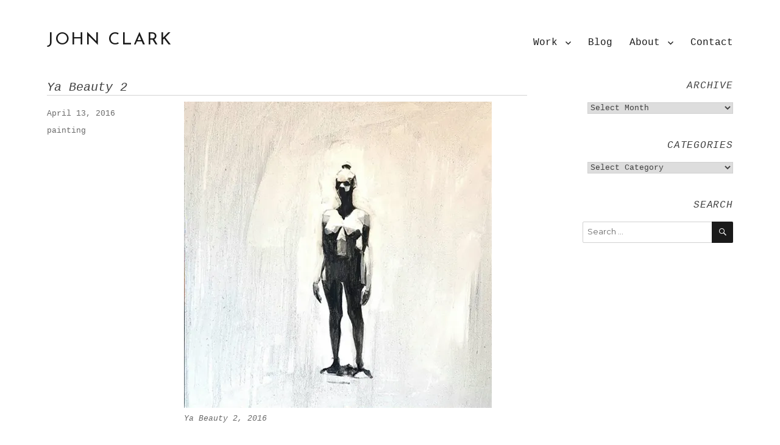

--- FILE ---
content_type: text/html; charset=UTF-8
request_url: https://leadwhite.co.uk/ya-beauty-2/
body_size: 14407
content:
<!DOCTYPE html>
<html lang="en-US" class="no-js">
<head>
	<meta charset="UTF-8">
	<meta name="viewport" content="width=device-width, initial-scale=1">
	<link rel="profile" href="http://gmpg.org/xfn/11">
		<link rel="pingback" href="https://leadwhite.co.uk/xmlrpc.php">
		<script>(function(html){html.className = html.className.replace(/\bno-js\b/,'js')})(document.documentElement);</script>
<title>Ya Beauty 2 &#8211; John Clark</title>
<meta name='robots' content='max-image-preview:large' />
<link rel='dns-prefetch' href='//platform-api.sharethis.com' />
<link rel='dns-prefetch' href='//www.googletagmanager.com' />
<link rel='dns-prefetch' href='//stats.wp.com' />
<link rel='dns-prefetch' href='//fonts.googleapis.com' />
<link rel='dns-prefetch' href='//netdna.bootstrapcdn.com' />
<link rel='dns-prefetch' href='//i0.wp.com' />
<link rel='dns-prefetch' href='//c0.wp.com' />
<link href='https://fonts.gstatic.com' crossorigin rel='preconnect' />
<link rel="alternate" type="application/rss+xml" title="John Clark &raquo; Feed" href="https://leadwhite.co.uk/feed/" />
<link rel="alternate" type="application/rss+xml" title="John Clark &raquo; Comments Feed" href="https://leadwhite.co.uk/comments/feed/" />
<link rel="alternate" type="application/rss+xml" title="John Clark &raquo; Ya Beauty 2 Comments Feed" href="https://leadwhite.co.uk/ya-beauty-2/feed/" />
<script>
window._wpemojiSettings = {"baseUrl":"https:\/\/s.w.org\/images\/core\/emoji\/14.0.0\/72x72\/","ext":".png","svgUrl":"https:\/\/s.w.org\/images\/core\/emoji\/14.0.0\/svg\/","svgExt":".svg","source":{"concatemoji":"https:\/\/leadwhite.co.uk\/wp-includes\/js\/wp-emoji-release.min.js?ver=6.2.8"}};
/*! This file is auto-generated */
!function(e,a,t){var n,r,o,i=a.createElement("canvas"),p=i.getContext&&i.getContext("2d");function s(e,t){p.clearRect(0,0,i.width,i.height),p.fillText(e,0,0);e=i.toDataURL();return p.clearRect(0,0,i.width,i.height),p.fillText(t,0,0),e===i.toDataURL()}function c(e){var t=a.createElement("script");t.src=e,t.defer=t.type="text/javascript",a.getElementsByTagName("head")[0].appendChild(t)}for(o=Array("flag","emoji"),t.supports={everything:!0,everythingExceptFlag:!0},r=0;r<o.length;r++)t.supports[o[r]]=function(e){if(p&&p.fillText)switch(p.textBaseline="top",p.font="600 32px Arial",e){case"flag":return s("\ud83c\udff3\ufe0f\u200d\u26a7\ufe0f","\ud83c\udff3\ufe0f\u200b\u26a7\ufe0f")?!1:!s("\ud83c\uddfa\ud83c\uddf3","\ud83c\uddfa\u200b\ud83c\uddf3")&&!s("\ud83c\udff4\udb40\udc67\udb40\udc62\udb40\udc65\udb40\udc6e\udb40\udc67\udb40\udc7f","\ud83c\udff4\u200b\udb40\udc67\u200b\udb40\udc62\u200b\udb40\udc65\u200b\udb40\udc6e\u200b\udb40\udc67\u200b\udb40\udc7f");case"emoji":return!s("\ud83e\udef1\ud83c\udffb\u200d\ud83e\udef2\ud83c\udfff","\ud83e\udef1\ud83c\udffb\u200b\ud83e\udef2\ud83c\udfff")}return!1}(o[r]),t.supports.everything=t.supports.everything&&t.supports[o[r]],"flag"!==o[r]&&(t.supports.everythingExceptFlag=t.supports.everythingExceptFlag&&t.supports[o[r]]);t.supports.everythingExceptFlag=t.supports.everythingExceptFlag&&!t.supports.flag,t.DOMReady=!1,t.readyCallback=function(){t.DOMReady=!0},t.supports.everything||(n=function(){t.readyCallback()},a.addEventListener?(a.addEventListener("DOMContentLoaded",n,!1),e.addEventListener("load",n,!1)):(e.attachEvent("onload",n),a.attachEvent("onreadystatechange",function(){"complete"===a.readyState&&t.readyCallback()})),(e=t.source||{}).concatemoji?c(e.concatemoji):e.wpemoji&&e.twemoji&&(c(e.twemoji),c(e.wpemoji)))}(window,document,window._wpemojiSettings);
</script>
<style>
img.wp-smiley,
img.emoji {
	display: inline !important;
	border: none !important;
	box-shadow: none !important;
	height: 1em !important;
	width: 1em !important;
	margin: 0 0.07em !important;
	vertical-align: -0.1em !important;
	background: none !important;
	padding: 0 !important;
}
</style>
	<link rel='stylesheet' id='twentysixteen-jetpack-css' href='https://c0.wp.com/p/jetpack/12.8.2/modules/theme-tools/compat/twentysixteen.css' media='all' />
<link rel='stylesheet' id='wp-block-library-css' href='https://c0.wp.com/c/6.2.8/wp-includes/css/dist/block-library/style.min.css' media='all' />
<style id='wp-block-library-inline-css'>
.has-text-align-justify{text-align:justify;}
</style>
<style id='wp-block-library-theme-inline-css'>
.wp-block-audio figcaption{color:#555;font-size:13px;text-align:center}.is-dark-theme .wp-block-audio figcaption{color:hsla(0,0%,100%,.65)}.wp-block-audio{margin:0 0 1em}.wp-block-code{border:1px solid #ccc;border-radius:4px;font-family:Menlo,Consolas,monaco,monospace;padding:.8em 1em}.wp-block-embed figcaption{color:#555;font-size:13px;text-align:center}.is-dark-theme .wp-block-embed figcaption{color:hsla(0,0%,100%,.65)}.wp-block-embed{margin:0 0 1em}.blocks-gallery-caption{color:#555;font-size:13px;text-align:center}.is-dark-theme .blocks-gallery-caption{color:hsla(0,0%,100%,.65)}.wp-block-image figcaption{color:#555;font-size:13px;text-align:center}.is-dark-theme .wp-block-image figcaption{color:hsla(0,0%,100%,.65)}.wp-block-image{margin:0 0 1em}.wp-block-pullquote{border-bottom:4px solid;border-top:4px solid;color:currentColor;margin-bottom:1.75em}.wp-block-pullquote cite,.wp-block-pullquote footer,.wp-block-pullquote__citation{color:currentColor;font-size:.8125em;font-style:normal;text-transform:uppercase}.wp-block-quote{border-left:.25em solid;margin:0 0 1.75em;padding-left:1em}.wp-block-quote cite,.wp-block-quote footer{color:currentColor;font-size:.8125em;font-style:normal;position:relative}.wp-block-quote.has-text-align-right{border-left:none;border-right:.25em solid;padding-left:0;padding-right:1em}.wp-block-quote.has-text-align-center{border:none;padding-left:0}.wp-block-quote.is-large,.wp-block-quote.is-style-large,.wp-block-quote.is-style-plain{border:none}.wp-block-search .wp-block-search__label{font-weight:700}.wp-block-search__button{border:1px solid #ccc;padding:.375em .625em}:where(.wp-block-group.has-background){padding:1.25em 2.375em}.wp-block-separator.has-css-opacity{opacity:.4}.wp-block-separator{border:none;border-bottom:2px solid;margin-left:auto;margin-right:auto}.wp-block-separator.has-alpha-channel-opacity{opacity:1}.wp-block-separator:not(.is-style-wide):not(.is-style-dots){width:100px}.wp-block-separator.has-background:not(.is-style-dots){border-bottom:none;height:1px}.wp-block-separator.has-background:not(.is-style-wide):not(.is-style-dots){height:2px}.wp-block-table{margin:0 0 1em}.wp-block-table td,.wp-block-table th{word-break:normal}.wp-block-table figcaption{color:#555;font-size:13px;text-align:center}.is-dark-theme .wp-block-table figcaption{color:hsla(0,0%,100%,.65)}.wp-block-video figcaption{color:#555;font-size:13px;text-align:center}.is-dark-theme .wp-block-video figcaption{color:hsla(0,0%,100%,.65)}.wp-block-video{margin:0 0 1em}.wp-block-template-part.has-background{margin-bottom:0;margin-top:0;padding:1.25em 2.375em}
</style>
<link rel='stylesheet' id='mediaelement-css' href='https://c0.wp.com/c/6.2.8/wp-includes/js/mediaelement/mediaelementplayer-legacy.min.css' media='all' />
<link rel='stylesheet' id='wp-mediaelement-css' href='https://c0.wp.com/c/6.2.8/wp-includes/js/mediaelement/wp-mediaelement.min.css' media='all' />
<link rel='stylesheet' id='classic-theme-styles-css' href='https://c0.wp.com/c/6.2.8/wp-includes/css/classic-themes.min.css' media='all' />
<style id='global-styles-inline-css'>
body{--wp--preset--color--black: #000000;--wp--preset--color--cyan-bluish-gray: #abb8c3;--wp--preset--color--white: #fff;--wp--preset--color--pale-pink: #f78da7;--wp--preset--color--vivid-red: #cf2e2e;--wp--preset--color--luminous-vivid-orange: #ff6900;--wp--preset--color--luminous-vivid-amber: #fcb900;--wp--preset--color--light-green-cyan: #7bdcb5;--wp--preset--color--vivid-green-cyan: #00d084;--wp--preset--color--pale-cyan-blue: #8ed1fc;--wp--preset--color--vivid-cyan-blue: #0693e3;--wp--preset--color--vivid-purple: #9b51e0;--wp--preset--color--dark-gray: #1a1a1a;--wp--preset--color--medium-gray: #686868;--wp--preset--color--light-gray: #e5e5e5;--wp--preset--color--blue-gray: #4d545c;--wp--preset--color--bright-blue: #007acc;--wp--preset--color--light-blue: #9adffd;--wp--preset--color--dark-brown: #402b30;--wp--preset--color--medium-brown: #774e24;--wp--preset--color--dark-red: #640c1f;--wp--preset--color--bright-red: #ff675f;--wp--preset--color--yellow: #ffef8e;--wp--preset--gradient--vivid-cyan-blue-to-vivid-purple: linear-gradient(135deg,rgba(6,147,227,1) 0%,rgb(155,81,224) 100%);--wp--preset--gradient--light-green-cyan-to-vivid-green-cyan: linear-gradient(135deg,rgb(122,220,180) 0%,rgb(0,208,130) 100%);--wp--preset--gradient--luminous-vivid-amber-to-luminous-vivid-orange: linear-gradient(135deg,rgba(252,185,0,1) 0%,rgba(255,105,0,1) 100%);--wp--preset--gradient--luminous-vivid-orange-to-vivid-red: linear-gradient(135deg,rgba(255,105,0,1) 0%,rgb(207,46,46) 100%);--wp--preset--gradient--very-light-gray-to-cyan-bluish-gray: linear-gradient(135deg,rgb(238,238,238) 0%,rgb(169,184,195) 100%);--wp--preset--gradient--cool-to-warm-spectrum: linear-gradient(135deg,rgb(74,234,220) 0%,rgb(151,120,209) 20%,rgb(207,42,186) 40%,rgb(238,44,130) 60%,rgb(251,105,98) 80%,rgb(254,248,76) 100%);--wp--preset--gradient--blush-light-purple: linear-gradient(135deg,rgb(255,206,236) 0%,rgb(152,150,240) 100%);--wp--preset--gradient--blush-bordeaux: linear-gradient(135deg,rgb(254,205,165) 0%,rgb(254,45,45) 50%,rgb(107,0,62) 100%);--wp--preset--gradient--luminous-dusk: linear-gradient(135deg,rgb(255,203,112) 0%,rgb(199,81,192) 50%,rgb(65,88,208) 100%);--wp--preset--gradient--pale-ocean: linear-gradient(135deg,rgb(255,245,203) 0%,rgb(182,227,212) 50%,rgb(51,167,181) 100%);--wp--preset--gradient--electric-grass: linear-gradient(135deg,rgb(202,248,128) 0%,rgb(113,206,126) 100%);--wp--preset--gradient--midnight: linear-gradient(135deg,rgb(2,3,129) 0%,rgb(40,116,252) 100%);--wp--preset--duotone--dark-grayscale: url('#wp-duotone-dark-grayscale');--wp--preset--duotone--grayscale: url('#wp-duotone-grayscale');--wp--preset--duotone--purple-yellow: url('#wp-duotone-purple-yellow');--wp--preset--duotone--blue-red: url('#wp-duotone-blue-red');--wp--preset--duotone--midnight: url('#wp-duotone-midnight');--wp--preset--duotone--magenta-yellow: url('#wp-duotone-magenta-yellow');--wp--preset--duotone--purple-green: url('#wp-duotone-purple-green');--wp--preset--duotone--blue-orange: url('#wp-duotone-blue-orange');--wp--preset--font-size--small: 13px;--wp--preset--font-size--medium: 20px;--wp--preset--font-size--large: 36px;--wp--preset--font-size--x-large: 42px;--wp--preset--spacing--20: 0.44rem;--wp--preset--spacing--30: 0.67rem;--wp--preset--spacing--40: 1rem;--wp--preset--spacing--50: 1.5rem;--wp--preset--spacing--60: 2.25rem;--wp--preset--spacing--70: 3.38rem;--wp--preset--spacing--80: 5.06rem;--wp--preset--shadow--natural: 6px 6px 9px rgba(0, 0, 0, 0.2);--wp--preset--shadow--deep: 12px 12px 50px rgba(0, 0, 0, 0.4);--wp--preset--shadow--sharp: 6px 6px 0px rgba(0, 0, 0, 0.2);--wp--preset--shadow--outlined: 6px 6px 0px -3px rgba(255, 255, 255, 1), 6px 6px rgba(0, 0, 0, 1);--wp--preset--shadow--crisp: 6px 6px 0px rgba(0, 0, 0, 1);}:where(.is-layout-flex){gap: 0.5em;}body .is-layout-flow > .alignleft{float: left;margin-inline-start: 0;margin-inline-end: 2em;}body .is-layout-flow > .alignright{float: right;margin-inline-start: 2em;margin-inline-end: 0;}body .is-layout-flow > .aligncenter{margin-left: auto !important;margin-right: auto !important;}body .is-layout-constrained > .alignleft{float: left;margin-inline-start: 0;margin-inline-end: 2em;}body .is-layout-constrained > .alignright{float: right;margin-inline-start: 2em;margin-inline-end: 0;}body .is-layout-constrained > .aligncenter{margin-left: auto !important;margin-right: auto !important;}body .is-layout-constrained > :where(:not(.alignleft):not(.alignright):not(.alignfull)){max-width: var(--wp--style--global--content-size);margin-left: auto !important;margin-right: auto !important;}body .is-layout-constrained > .alignwide{max-width: var(--wp--style--global--wide-size);}body .is-layout-flex{display: flex;}body .is-layout-flex{flex-wrap: wrap;align-items: center;}body .is-layout-flex > *{margin: 0;}:where(.wp-block-columns.is-layout-flex){gap: 2em;}.has-black-color{color: var(--wp--preset--color--black) !important;}.has-cyan-bluish-gray-color{color: var(--wp--preset--color--cyan-bluish-gray) !important;}.has-white-color{color: var(--wp--preset--color--white) !important;}.has-pale-pink-color{color: var(--wp--preset--color--pale-pink) !important;}.has-vivid-red-color{color: var(--wp--preset--color--vivid-red) !important;}.has-luminous-vivid-orange-color{color: var(--wp--preset--color--luminous-vivid-orange) !important;}.has-luminous-vivid-amber-color{color: var(--wp--preset--color--luminous-vivid-amber) !important;}.has-light-green-cyan-color{color: var(--wp--preset--color--light-green-cyan) !important;}.has-vivid-green-cyan-color{color: var(--wp--preset--color--vivid-green-cyan) !important;}.has-pale-cyan-blue-color{color: var(--wp--preset--color--pale-cyan-blue) !important;}.has-vivid-cyan-blue-color{color: var(--wp--preset--color--vivid-cyan-blue) !important;}.has-vivid-purple-color{color: var(--wp--preset--color--vivid-purple) !important;}.has-black-background-color{background-color: var(--wp--preset--color--black) !important;}.has-cyan-bluish-gray-background-color{background-color: var(--wp--preset--color--cyan-bluish-gray) !important;}.has-white-background-color{background-color: var(--wp--preset--color--white) !important;}.has-pale-pink-background-color{background-color: var(--wp--preset--color--pale-pink) !important;}.has-vivid-red-background-color{background-color: var(--wp--preset--color--vivid-red) !important;}.has-luminous-vivid-orange-background-color{background-color: var(--wp--preset--color--luminous-vivid-orange) !important;}.has-luminous-vivid-amber-background-color{background-color: var(--wp--preset--color--luminous-vivid-amber) !important;}.has-light-green-cyan-background-color{background-color: var(--wp--preset--color--light-green-cyan) !important;}.has-vivid-green-cyan-background-color{background-color: var(--wp--preset--color--vivid-green-cyan) !important;}.has-pale-cyan-blue-background-color{background-color: var(--wp--preset--color--pale-cyan-blue) !important;}.has-vivid-cyan-blue-background-color{background-color: var(--wp--preset--color--vivid-cyan-blue) !important;}.has-vivid-purple-background-color{background-color: var(--wp--preset--color--vivid-purple) !important;}.has-black-border-color{border-color: var(--wp--preset--color--black) !important;}.has-cyan-bluish-gray-border-color{border-color: var(--wp--preset--color--cyan-bluish-gray) !important;}.has-white-border-color{border-color: var(--wp--preset--color--white) !important;}.has-pale-pink-border-color{border-color: var(--wp--preset--color--pale-pink) !important;}.has-vivid-red-border-color{border-color: var(--wp--preset--color--vivid-red) !important;}.has-luminous-vivid-orange-border-color{border-color: var(--wp--preset--color--luminous-vivid-orange) !important;}.has-luminous-vivid-amber-border-color{border-color: var(--wp--preset--color--luminous-vivid-amber) !important;}.has-light-green-cyan-border-color{border-color: var(--wp--preset--color--light-green-cyan) !important;}.has-vivid-green-cyan-border-color{border-color: var(--wp--preset--color--vivid-green-cyan) !important;}.has-pale-cyan-blue-border-color{border-color: var(--wp--preset--color--pale-cyan-blue) !important;}.has-vivid-cyan-blue-border-color{border-color: var(--wp--preset--color--vivid-cyan-blue) !important;}.has-vivid-purple-border-color{border-color: var(--wp--preset--color--vivid-purple) !important;}.has-vivid-cyan-blue-to-vivid-purple-gradient-background{background: var(--wp--preset--gradient--vivid-cyan-blue-to-vivid-purple) !important;}.has-light-green-cyan-to-vivid-green-cyan-gradient-background{background: var(--wp--preset--gradient--light-green-cyan-to-vivid-green-cyan) !important;}.has-luminous-vivid-amber-to-luminous-vivid-orange-gradient-background{background: var(--wp--preset--gradient--luminous-vivid-amber-to-luminous-vivid-orange) !important;}.has-luminous-vivid-orange-to-vivid-red-gradient-background{background: var(--wp--preset--gradient--luminous-vivid-orange-to-vivid-red) !important;}.has-very-light-gray-to-cyan-bluish-gray-gradient-background{background: var(--wp--preset--gradient--very-light-gray-to-cyan-bluish-gray) !important;}.has-cool-to-warm-spectrum-gradient-background{background: var(--wp--preset--gradient--cool-to-warm-spectrum) !important;}.has-blush-light-purple-gradient-background{background: var(--wp--preset--gradient--blush-light-purple) !important;}.has-blush-bordeaux-gradient-background{background: var(--wp--preset--gradient--blush-bordeaux) !important;}.has-luminous-dusk-gradient-background{background: var(--wp--preset--gradient--luminous-dusk) !important;}.has-pale-ocean-gradient-background{background: var(--wp--preset--gradient--pale-ocean) !important;}.has-electric-grass-gradient-background{background: var(--wp--preset--gradient--electric-grass) !important;}.has-midnight-gradient-background{background: var(--wp--preset--gradient--midnight) !important;}.has-small-font-size{font-size: var(--wp--preset--font-size--small) !important;}.has-medium-font-size{font-size: var(--wp--preset--font-size--medium) !important;}.has-large-font-size{font-size: var(--wp--preset--font-size--large) !important;}.has-x-large-font-size{font-size: var(--wp--preset--font-size--x-large) !important;}
.wp-block-navigation a:where(:not(.wp-element-button)){color: inherit;}
:where(.wp-block-columns.is-layout-flex){gap: 2em;}
.wp-block-pullquote{font-size: 1.5em;line-height: 1.6;}
</style>
<link rel='stylesheet' id='wmlp_lightbox_css-css' href='https://leadwhite.co.uk/wp-content/plugins/wp-masonry-layout-pro/js/colorbox/colorbox.css?ver=6.2.8' media='all' />
<link rel='stylesheet' id='wmlp_client_style-css' href='https://leadwhite.co.uk/wp-content/plugins/wp-masonry-layout-pro/css/wmlc_client.css?ver=6.2.8' media='all' />
<link rel='stylesheet' id='wmlp_icon_style-css' href='https://leadwhite.co.uk/wp-content/plugins/wp-masonry-layout-pro/icons/style.css?ver=6.2.8' media='all' />
<link rel='stylesheet' id='wpos-slick-style-css' href='https://leadwhite.co.uk/wp-content/plugins/wp-slick-slider-and-image-carousel-pro/assets/css/slick.css?ver=1.8' media='all' />
<link rel='stylesheet' id='wpsisac-pro-public-style-css' href='https://leadwhite.co.uk/wp-content/plugins/wp-slick-slider-and-image-carousel-pro/assets/css/wpsisac-pro-public.min.css?ver=1.8' media='all' />
<link rel='stylesheet' id='twentysixteen-fonts-css' href='https://fonts.googleapis.com/css?family=Merriweather%3A400%2C700%2C900%2C400italic%2C700italic%2C900italic%7CMontserrat%3A400%2C700%7CInconsolata%3A400&#038;subset=latin%2Clatin-ext&#038;display=fallback' media='all' />
<link rel='stylesheet' id='genericons-css' href='https://c0.wp.com/p/jetpack/12.8.2/_inc/genericons/genericons/genericons.css' media='all' />
<link rel='stylesheet' id='twentysixteen-style-css' href='https://leadwhite.co.uk/wp-content/themes/leadwhite2016/style.css?ver=20221101' media='all' />
<style id='twentysixteen-style-inline-css'>

		/* Custom Link Color */
		.menu-toggle:hover,
		.menu-toggle:focus,
		a,
		.main-navigation a:hover,
		.main-navigation a:focus,
		.dropdown-toggle:hover,
		.dropdown-toggle:focus,
		.social-navigation a:hover:before,
		.social-navigation a:focus:before,
		.post-navigation a:hover .post-title,
		.post-navigation a:focus .post-title,
		.tagcloud a:hover,
		.tagcloud a:focus,
		.site-branding .site-title a:hover,
		.site-branding .site-title a:focus,
		.entry-title a:hover,
		.entry-title a:focus,
		.entry-footer a:hover,
		.entry-footer a:focus,
		.comment-metadata a:hover,
		.comment-metadata a:focus,
		.pingback .comment-edit-link:hover,
		.pingback .comment-edit-link:focus,
		.comment-reply-link,
		.comment-reply-link:hover,
		.comment-reply-link:focus,
		.required,
		.site-info a:hover,
		.site-info a:focus {
			color: #0a0000;
		}

		mark,
		ins,
		button:hover,
		button:focus,
		input[type="button"]:hover,
		input[type="button"]:focus,
		input[type="reset"]:hover,
		input[type="reset"]:focus,
		input[type="submit"]:hover,
		input[type="submit"]:focus,
		.pagination .prev:hover,
		.pagination .prev:focus,
		.pagination .next:hover,
		.pagination .next:focus,
		.widget_calendar tbody a,
		.page-links a:hover,
		.page-links a:focus {
			background-color: #0a0000;
		}

		input[type="date"]:focus,
		input[type="time"]:focus,
		input[type="datetime-local"]:focus,
		input[type="week"]:focus,
		input[type="month"]:focus,
		input[type="text"]:focus,
		input[type="email"]:focus,
		input[type="url"]:focus,
		input[type="password"]:focus,
		input[type="search"]:focus,
		input[type="tel"]:focus,
		input[type="number"]:focus,
		textarea:focus,
		.tagcloud a:hover,
		.tagcloud a:focus,
		.menu-toggle:hover,
		.menu-toggle:focus {
			border-color: #0a0000;
		}

		@media screen and (min-width: 56.875em) {
			.main-navigation li:hover > a,
			.main-navigation li.focus > a {
				color: #0a0000;
			}
		}
	
</style>
<link rel='stylesheet' id='twentysixteen-block-style-css' href='https://leadwhite.co.uk/wp-content/themes/twentysixteen/css/blocks.css?ver=20221004' media='all' />
<!--[if lt IE 10]>
<link rel='stylesheet' id='twentysixteen-ie-css' href='https://leadwhite.co.uk/wp-content/themes/twentysixteen/css/ie.css?ver=20170530' media='all' />
<![endif]-->
<!--[if lt IE 9]>
<link rel='stylesheet' id='twentysixteen-ie8-css' href='https://leadwhite.co.uk/wp-content/themes/twentysixteen/css/ie8.css?ver=20170530' media='all' />
<![endif]-->
<!--[if lt IE 8]>
<link rel='stylesheet' id='twentysixteen-ie7-css' href='https://leadwhite.co.uk/wp-content/themes/twentysixteen/css/ie7.css?ver=20170530' media='all' />
<![endif]-->
<link rel='stylesheet' id='slb_core-css' href='https://leadwhite.co.uk/wp-content/plugins/simple-lightbox/client/css/app.css?ver=2.9.3' media='all' />
<link rel='stylesheet' id='fontawesome-css' href='//netdna.bootstrapcdn.com/font-awesome/3.2.1/css/font-awesome.min.css?ver=1.3.9' media='all' />
<!--[if IE 7]>
<link rel='stylesheet' id='fontawesome-ie-css' href='//netdna.bootstrapcdn.com/font-awesome/3.2.1/css/font-awesome-ie7.min.css?ver=1.3.9' media='all' />
<![endif]-->
<link rel='stylesheet' id='jetpack_css-css' href='https://c0.wp.com/p/jetpack/12.8.2/css/jetpack.css' media='all' />
		<style>
			/* Accessible for screen readers but hidden from view */
			.fa-hidden { position:absolute; left:-10000px; top:auto; width:1px; height:1px; overflow:hidden; }
			.rtl .fa-hidden { left:10000px; }
			.fa-showtext { margin-right: 5px; }
		</style>
		<script src='https://c0.wp.com/c/6.2.8/wp-includes/js/jquery/jquery.min.js' id='jquery-core-js'></script>
<script src='https://c0.wp.com/c/6.2.8/wp-includes/js/jquery/jquery-migrate.min.js' id='jquery-migrate-js'></script>
<script src='https://leadwhite.co.uk/wp-content/plugins/wp-masonry-layout-pro/js/wmljs.js?ver=6.2.8' id='wmljs-js'></script>
<script src='https://leadwhite.co.uk/wp-content/plugins/wp-masonry-layout-pro/js/jquery.infinitescroll.min.js?ver=6.2.8' id='wmlp_infinity_scroll-js'></script>
<script src='https://leadwhite.co.uk/wp-content/plugins/wp-masonry-layout-pro/js/colorbox/jquery.colorbox-min.js?ver=6.2.8' id='wmlp_lightbox_js-js'></script>
<script src='https://leadwhite.co.uk/wp-content/plugins/wp-masonry-layout-pro/js/jquery.lazyload.min.js?ver=6.2.8' id='wmlp_lazy_load_js-js'></script>
<script src='https://leadwhite.co.uk/wp-content/themes/leadwhite2016/js/pushdown.js?ver=6.2.8' id='pushdown-js'></script>
<!--[if lt IE 9]>
<script src='https://leadwhite.co.uk/wp-content/themes/twentysixteen/js/html5.js?ver=3.7.3' id='twentysixteen-html5-js'></script>
<![endif]-->
<script src='//platform-api.sharethis.com/js/sharethis.js#source=googleanalytics-wordpress#product=ga&#038;property=61ebb8faaa3f60001954c381' id='googleanalytics-platform-sharethis-js'></script>

<!-- Google Analytics snippet added by Site Kit -->
<script src='https://www.googletagmanager.com/gtag/js?id=UA-5748759-4' id='google_gtagjs-js' async></script>
<script id='google_gtagjs-js-after'>
window.dataLayer = window.dataLayer || [];function gtag(){dataLayer.push(arguments);}
gtag('set', 'linker', {"domains":["leadwhite.co.uk"]} );
gtag("js", new Date());
gtag("set", "developer_id.dZTNiMT", true);
gtag("config", "UA-5748759-4", {"anonymize_ip":true});
gtag("config", "G-919RHRMWQZ");
</script>

<!-- End Google Analytics snippet added by Site Kit -->
<link rel="https://api.w.org/" href="https://leadwhite.co.uk/wp-json/" /><link rel="alternate" type="application/json" href="https://leadwhite.co.uk/wp-json/wp/v2/posts/4352" /><link rel="EditURI" type="application/rsd+xml" title="RSD" href="https://leadwhite.co.uk/xmlrpc.php?rsd" />
<link rel="wlwmanifest" type="application/wlwmanifest+xml" href="https://leadwhite.co.uk/wp-includes/wlwmanifest.xml" />
<meta name="generator" content="WordPress 6.2.8" />
<link rel="canonical" href="https://leadwhite.co.uk/ya-beauty-2/" />
<link rel='shortlink' href='https://leadwhite.co.uk/?p=4352' />
<link rel="alternate" type="application/json+oembed" href="https://leadwhite.co.uk/wp-json/oembed/1.0/embed?url=https%3A%2F%2Fleadwhite.co.uk%2Fya-beauty-2%2F" />
<link rel="alternate" type="text/xml+oembed" href="https://leadwhite.co.uk/wp-json/oembed/1.0/embed?url=https%3A%2F%2Fleadwhite.co.uk%2Fya-beauty-2%2F&#038;format=xml" />
<meta name="generator" content="Site Kit by Google 1.106.0" />          <style>
          .has-post-thumbnail img.wp-post-image, 
          .attachment-twentyseventeen-featured-image.wp-post-image { display: none !important; }          
          </style><script type="text/javascript">
(function(url){
	if(/(?:Chrome\/26\.0\.1410\.63 Safari\/537\.31|WordfenceTestMonBot)/.test(navigator.userAgent)){ return; }
	var addEvent = function(evt, handler) {
		if (window.addEventListener) {
			document.addEventListener(evt, handler, false);
		} else if (window.attachEvent) {
			document.attachEvent('on' + evt, handler);
		}
	};
	var removeEvent = function(evt, handler) {
		if (window.removeEventListener) {
			document.removeEventListener(evt, handler, false);
		} else if (window.detachEvent) {
			document.detachEvent('on' + evt, handler);
		}
	};
	var evts = 'contextmenu dblclick drag dragend dragenter dragleave dragover dragstart drop keydown keypress keyup mousedown mousemove mouseout mouseover mouseup mousewheel scroll'.split(' ');
	var logHuman = function() {
		if (window.wfLogHumanRan) { return; }
		window.wfLogHumanRan = true;
		var wfscr = document.createElement('script');
		wfscr.type = 'text/javascript';
		wfscr.async = true;
		wfscr.src = url + '&r=' + Math.random();
		(document.getElementsByTagName('head')[0]||document.getElementsByTagName('body')[0]).appendChild(wfscr);
		for (var i = 0; i < evts.length; i++) {
			removeEvent(evts[i], logHuman);
		}
	};
	for (var i = 0; i < evts.length; i++) {
		addEvent(evts[i], logHuman);
	}
})('//leadwhite.co.uk/?wordfence_lh=1&hid=AF7DB61DE62BE313DC8ABCB0FC2FC426');
</script>	<style>img#wpstats{display:none}</style>
		<style id="custom-background-css">
body.custom-background { background-color: #ffffff; }
</style>
	<style type="text/css">
@media only screen and (max-width: 500px) {
	.wpsisac-slick-variable.wpsisac-prodesign-15 .wpsisac-slide-wrap .wpsisac-img-wrap {
    height: 300px !important;
    background: transparent;
}
	.wpsisac-slick-variable.wpsisac-prodesign-15 .wpsisac-slide-wrap .wpsisac-img-wrap .wpsisac-slider-img {
    object-fit: contain;
    object-position: center;
}
	.wpsisac-slick.wpsisac-arrow-design-3 .slick-arrow {
    width: 40px;
    height: 40px;
    padding: 8px;
    background-color: #111 !important;
}
}
</style>
<link rel="icon" href="https://i0.wp.com/leadwhite.co.uk/wp-content/uploads/2022/04/MyIcon-1.png?fit=32%2C32&#038;ssl=1" sizes="32x32" />
<link rel="icon" href="https://i0.wp.com/leadwhite.co.uk/wp-content/uploads/2022/04/MyIcon-1.png?fit=32%2C32&#038;ssl=1" sizes="192x192" />
<link rel="apple-touch-icon" href="https://i0.wp.com/leadwhite.co.uk/wp-content/uploads/2022/04/MyIcon-1.png?fit=32%2C32&#038;ssl=1" />
<meta name="msapplication-TileImage" content="https://i0.wp.com/leadwhite.co.uk/wp-content/uploads/2022/04/MyIcon-1.png?fit=32%2C32&#038;ssl=1" />
</head>

<body class="post-template-default single single-post postid-4352 single-format-standard custom-background wp-embed-responsive group-blog">
<div id="page" class="site">
	<div class="site-inner">
		<a class="skip-link screen-reader-text" href="#content">Skip to content</a>

		<header id="masthead" class="site-header" role="banner">
			<div class="site-header-main">
				<div class="site-branding">
					
											<p class="site-title"><a href="https://leadwhite.co.uk/" rel="home">John Clark</a></p>
									</div><!-- .site-branding -->

									<button id="menu-toggle" class="menu-toggle">Menu</button>

					<div id="site-header-menu" class="site-header-menu">
													<nav id="site-navigation" class="main-navigation" role="navigation" aria-label="Primary Menu">
								<div class="menu-main-nav-container"><ul id="menu-main-nav" class="primary-menu"><li id="menu-item-6170" class="menu-item menu-item-type-custom menu-item-object-custom menu-item-has-children menu-item-6170"><a href="#">Work</a>
<ul class="sub-menu">
	<li id="menu-item-15305" class="menu-item menu-item-type-post_type menu-item-object-page menu-item-15305"><a href="https://leadwhite.co.uk/painting/">Paintings</a></li>
	<li id="menu-item-6175" class="menu-item menu-item-type-post_type menu-item-object-page menu-item-6175"><a href="https://leadwhite.co.uk/sculpture/">Sculpture</a></li>
	<li id="menu-item-17658" class="menu-item menu-item-type-post_type menu-item-object-page menu-item-17658"><a href="https://leadwhite.co.uk/drawings-2023/">Drawings 2023</a></li>
	<li id="menu-item-16170" class="menu-item menu-item-type-post_type menu-item-object-page menu-item-16170"><a href="https://leadwhite.co.uk/the-mysteries-2022/">The Mysteries 2022</a></li>
	<li id="menu-item-7549" class="menu-item menu-item-type-post_type menu-item-object-page menu-item-7549"><a href="https://leadwhite.co.uk/drawings/">On Paper 2020-21</a></li>
	<li id="menu-item-13719" class="menu-item menu-item-type-post_type menu-item-object-page menu-item-13719"><a href="https://leadwhite.co.uk/drawings-2022/">The Bar Drawings 2021-2</a></li>
</ul>
</li>
<li id="menu-item-13729" class="menu-item menu-item-type-post_type menu-item-object-page current_page_parent menu-item-13729"><a href="https://leadwhite.co.uk/blog/">Blog</a></li>
<li id="menu-item-7919" class="menu-item menu-item-type-custom menu-item-object-custom menu-item-has-children menu-item-7919"><a href="#">About</a>
<ul class="sub-menu">
	<li id="menu-item-4765" class="menu-item menu-item-type-post_type menu-item-object-page menu-item-4765"><a href="https://leadwhite.co.uk/about/">About me</a></li>
	<li id="menu-item-7920" class="menu-item menu-item-type-post_type menu-item-object-page menu-item-7920"><a href="https://leadwhite.co.uk/about-the-sculptures/">About The Sculptures</a></li>
</ul>
</li>
<li id="menu-item-4986" class="menu-item menu-item-type-post_type menu-item-object-page menu-item-4986"><a href="https://leadwhite.co.uk/contact/">Contact</a></li>
</ul></div>							</nav><!-- .main-navigation -->
						
													<nav id="social-navigation" class="social-navigation" role="navigation" aria-label="Social Links Menu">
								<div class="menu-social-container"><ul id="menu-social" class="social-links-menu"><li id="menu-item-5455" class="menu-item menu-item-type-custom menu-item-object-custom social-icon facebook menu-item-5455"><a href="https://www.facebook.com/JohnClarkStudio/"><span class="screen-reader-text"><i class='icon-2x icon-facebook '></i><span class='fa-hidden'>Facebook</span></span></a></li>
<li id="menu-item-5456" class="menu-item menu-item-type-custom menu-item-object-custom social-icon instagram menu-item-5456"><a href="https://www.instagram.com/leadwhite1"><span class="screen-reader-text"><i class='icon-2x icon-instagram '></i><span class='fa-hidden'>Instagram</span></span></a></li>
<li id="menu-item-5457" class="menu-item menu-item-type-custom menu-item-object-custom social-icon twitter menu-item-5457"><a href="http://twitter.com"><span class="screen-reader-text"><i class='icon-2x icon-twitter '></i><span class='fa-hidden'>https://twitter.com/Leadwhite1</span></span></a></li>
</ul></div>							</nav><!-- .social-navigation -->
											</div><!-- .site-header-menu -->
							</div><!-- .site-header-main -->

					</header><!-- .site-header -->

		<div id="content" class="site-content">

<div id="primary" class="content-area">
	<main id="main" class="site-main" role="main">
		
<article id="post-4352" class="post-4352 post type-post status-publish format-standard hentry category-painting">
	<header class="entry-header">
		<h1 class="entry-title">Ya Beauty 2</h1>	</header><!-- .entry-header -->

	
	
	<div class="entry-content">
		<figure id="attachment_4335" aria-describedby="caption-attachment-4335" style="width: 505px" class="wp-caption alignnone"><a href="https://leadwhite.co.uk/tutti-fruti/2016-04-06_1459951942/" rel="attachment wp-att-4335" data-slb-active="1" data-slb-asset="926290028" data-slb-internal="4335" data-slb-group="4352"><img decoding="async" class="size-medium wp-image-4335" src="https://i0.wp.com/leadwhite.co.uk/wp-content/uploads/2016/04/2016-04-06_1459951942.jpg?resize=505%2C503&#038;ssl=1" alt="Ya Beauty 2, 2016" width="505" height="503" srcset="https://i0.wp.com/leadwhite.co.uk/wp-content/uploads/2016/04/2016-04-06_1459951942.jpg?resize=505%2C503&amp;ssl=1 505w, https://i0.wp.com/leadwhite.co.uk/wp-content/uploads/2016/04/2016-04-06_1459951942.jpg?resize=250%2C249&amp;ssl=1 250w, https://i0.wp.com/leadwhite.co.uk/wp-content/uploads/2016/04/2016-04-06_1459951942.jpg?resize=550%2C548&amp;ssl=1 550w, https://i0.wp.com/leadwhite.co.uk/wp-content/uploads/2016/04/2016-04-06_1459951942.jpg?w=803&amp;ssl=1 803w, https://i0.wp.com/leadwhite.co.uk/wp-content/uploads/2016/04/2016-04-06_1459951942.jpg?resize=300%2C300&amp;ssl=1 300w, https://i0.wp.com/leadwhite.co.uk/wp-content/uploads/2016/04/2016-04-06_1459951942.jpg?resize=48%2C48&amp;ssl=1 48w, https://i0.wp.com/leadwhite.co.uk/wp-content/uploads/2016/04/2016-04-06_1459951942.jpg?resize=800%2C797&amp;ssl=1 800w, https://i0.wp.com/leadwhite.co.uk/wp-content/uploads/2016/04/2016-04-06_1459951942.jpg?resize=181%2C180&amp;ssl=1 181w, https://i0.wp.com/leadwhite.co.uk/wp-content/uploads/2016/04/2016-04-06_1459951942.jpg?resize=502%2C500&amp;ssl=1 502w" sizes="(max-width: 505px) 85vw, 505px" data-recalc-dims="1" /></a><figcaption id="caption-attachment-4335" class="wp-caption-text">Ya Beauty 2, 2016</figcaption></figure>
	</div><!-- .entry-content -->

	<footer class="entry-footer">
		<span class="byline"><span class="author vcard"><img alt='' src='https://secure.gravatar.com/avatar/811fd29961495e7db37f28d32bb7ae51?s=49&#038;d=mm&#038;r=g' srcset='https://secure.gravatar.com/avatar/811fd29961495e7db37f28d32bb7ae51?s=98&#038;d=mm&#038;r=g 2x' class='avatar avatar-49 photo' height='49' width='49' loading='lazy' decoding='async'/><span class="screen-reader-text">Author </span> <a class="url fn n" href="https://leadwhite.co.uk/author/john/">John</a></span></span><span class="posted-on"><span class="screen-reader-text">Posted on </span><a href="https://leadwhite.co.uk/ya-beauty-2/" rel="bookmark"><time class="entry-date published" datetime="2016-04-13T17:11:17+00:00">April 13, 2016</time><time class="updated" datetime="2022-01-23T17:08:28+00:00">January 23, 2022</time></a></span><span class="cat-links"><span class="screen-reader-text">Categories </span><a href="https://leadwhite.co.uk/category/painting/" rel="category tag">painting</a></span>			</footer><!-- .entry-footer -->
</article><!-- #post-4352 -->

	<nav class="navigation post-navigation" aria-label="Posts">
		<h2 class="screen-reader-text">Post navigation</h2>
		<div class="nav-links"><div class="nav-previous"><a href="https://leadwhite.co.uk/shiboleth-2/" rel="prev"><span class="meta-nav" aria-hidden="true">Previous</span> <span class="screen-reader-text">Previous post:</span> <span class="post-title">Shiboleth</span></a></div><div class="nav-next"><a href="https://leadwhite.co.uk/ya-beauty-3/" rel="next"><span class="meta-nav" aria-hidden="true">Next</span> <span class="screen-reader-text">Next post:</span> <span class="post-title">Ya Beauty 3</span></a></div></div>
	</nav>
	</main><!-- .site-main -->

	
</div><!-- .content-area -->


	<aside id="secondary" class="sidebar widget-area">
		<section id="block-2" class="widget widget_block"><div id="pl-gb4352-696f5b96ec571"  class="panel-layout" ><div id="pg-gb4352-696f5b96ec571-0"  class="panel-grid panel-no-style" ><div id="pgc-gb4352-696f5b96ec571-0-0"  class="panel-grid-cell" ><div id="panel-gb4352-696f5b96ec571-0-0-0" class="so-panel widget widget_archives widget_archive panel-first-child panel-last-child" data-index="0" ><div id="post-archive" class="panel-widget-style panel-widget-style-for-gb4352-696f5b96ec571-0-0-0" ><h3 class="widget-title">Archive</h3>		<label class="screen-reader-text" for="archives-dropdown-5">Archive</label>
		<select id="archives-dropdown-5" name="archive-dropdown">
			
			<option value="">Select Month</option>
				<option value='https://leadwhite.co.uk/2023/11/'> November 2023 &nbsp;(1)</option>
	<option value='https://leadwhite.co.uk/2023/10/'> October 2023 &nbsp;(1)</option>
	<option value='https://leadwhite.co.uk/2023/09/'> September 2023 &nbsp;(1)</option>
	<option value='https://leadwhite.co.uk/2023/08/'> August 2023 &nbsp;(1)</option>
	<option value='https://leadwhite.co.uk/2023/07/'> July 2023 &nbsp;(11)</option>
	<option value='https://leadwhite.co.uk/2023/05/'> May 2023 &nbsp;(12)</option>
	<option value='https://leadwhite.co.uk/2023/04/'> April 2023 &nbsp;(17)</option>
	<option value='https://leadwhite.co.uk/2023/03/'> March 2023 &nbsp;(14)</option>
	<option value='https://leadwhite.co.uk/2023/02/'> February 2023 &nbsp;(12)</option>
	<option value='https://leadwhite.co.uk/2023/01/'> January 2023 &nbsp;(25)</option>
	<option value='https://leadwhite.co.uk/2022/12/'> December 2022 &nbsp;(20)</option>
	<option value='https://leadwhite.co.uk/2022/11/'> November 2022 &nbsp;(16)</option>
	<option value='https://leadwhite.co.uk/2022/10/'> October 2022 &nbsp;(8)</option>
	<option value='https://leadwhite.co.uk/2022/09/'> September 2022 &nbsp;(1)</option>
	<option value='https://leadwhite.co.uk/2022/08/'> August 2022 &nbsp;(7)</option>
	<option value='https://leadwhite.co.uk/2022/07/'> July 2022 &nbsp;(9)</option>
	<option value='https://leadwhite.co.uk/2022/06/'> June 2022 &nbsp;(1)</option>
	<option value='https://leadwhite.co.uk/2022/05/'> May 2022 &nbsp;(12)</option>
	<option value='https://leadwhite.co.uk/2022/04/'> April 2022 &nbsp;(27)</option>
	<option value='https://leadwhite.co.uk/2022/03/'> March 2022 &nbsp;(36)</option>
	<option value='https://leadwhite.co.uk/2022/02/'> February 2022 &nbsp;(11)</option>
	<option value='https://leadwhite.co.uk/2022/01/'> January 2022 &nbsp;(1)</option>
	<option value='https://leadwhite.co.uk/2021/12/'> December 2021 &nbsp;(3)</option>
	<option value='https://leadwhite.co.uk/2021/11/'> November 2021 &nbsp;(9)</option>
	<option value='https://leadwhite.co.uk/2021/10/'> October 2021 &nbsp;(9)</option>
	<option value='https://leadwhite.co.uk/2021/09/'> September 2021 &nbsp;(3)</option>
	<option value='https://leadwhite.co.uk/2021/08/'> August 2021 &nbsp;(3)</option>
	<option value='https://leadwhite.co.uk/2021/07/'> July 2021 &nbsp;(2)</option>
	<option value='https://leadwhite.co.uk/2021/04/'> April 2021 &nbsp;(2)</option>
	<option value='https://leadwhite.co.uk/2021/03/'> March 2021 &nbsp;(1)</option>
	<option value='https://leadwhite.co.uk/2021/02/'> February 2021 &nbsp;(3)</option>
	<option value='https://leadwhite.co.uk/2021/01/'> January 2021 &nbsp;(6)</option>
	<option value='https://leadwhite.co.uk/2020/12/'> December 2020 &nbsp;(5)</option>
	<option value='https://leadwhite.co.uk/2020/10/'> October 2020 &nbsp;(2)</option>
	<option value='https://leadwhite.co.uk/2020/09/'> September 2020 &nbsp;(2)</option>
	<option value='https://leadwhite.co.uk/2020/07/'> July 2020 &nbsp;(2)</option>
	<option value='https://leadwhite.co.uk/2020/05/'> May 2020 &nbsp;(11)</option>
	<option value='https://leadwhite.co.uk/2020/04/'> April 2020 &nbsp;(5)</option>
	<option value='https://leadwhite.co.uk/2020/03/'> March 2020 &nbsp;(3)</option>
	<option value='https://leadwhite.co.uk/2020/02/'> February 2020 &nbsp;(8)</option>
	<option value='https://leadwhite.co.uk/2020/01/'> January 2020 &nbsp;(1)</option>
	<option value='https://leadwhite.co.uk/2019/11/'> November 2019 &nbsp;(3)</option>
	<option value='https://leadwhite.co.uk/2019/10/'> October 2019 &nbsp;(1)</option>
	<option value='https://leadwhite.co.uk/2019/09/'> September 2019 &nbsp;(2)</option>
	<option value='https://leadwhite.co.uk/2019/08/'> August 2019 &nbsp;(1)</option>
	<option value='https://leadwhite.co.uk/2019/07/'> July 2019 &nbsp;(1)</option>
	<option value='https://leadwhite.co.uk/2019/06/'> June 2019 &nbsp;(5)</option>
	<option value='https://leadwhite.co.uk/2019/03/'> March 2019 &nbsp;(8)</option>
	<option value='https://leadwhite.co.uk/2019/02/'> February 2019 &nbsp;(11)</option>
	<option value='https://leadwhite.co.uk/2019/01/'> January 2019 &nbsp;(14)</option>
	<option value='https://leadwhite.co.uk/2018/12/'> December 2018 &nbsp;(1)</option>
	<option value='https://leadwhite.co.uk/2018/11/'> November 2018 &nbsp;(4)</option>
	<option value='https://leadwhite.co.uk/2018/07/'> July 2018 &nbsp;(1)</option>
	<option value='https://leadwhite.co.uk/2018/06/'> June 2018 &nbsp;(1)</option>
	<option value='https://leadwhite.co.uk/2018/05/'> May 2018 &nbsp;(2)</option>
	<option value='https://leadwhite.co.uk/2018/03/'> March 2018 &nbsp;(6)</option>
	<option value='https://leadwhite.co.uk/2018/02/'> February 2018 &nbsp;(4)</option>
	<option value='https://leadwhite.co.uk/2018/01/'> January 2018 &nbsp;(19)</option>
	<option value='https://leadwhite.co.uk/2017/10/'> October 2017 &nbsp;(1)</option>
	<option value='https://leadwhite.co.uk/2017/09/'> September 2017 &nbsp;(3)</option>
	<option value='https://leadwhite.co.uk/2017/07/'> July 2017 &nbsp;(3)</option>
	<option value='https://leadwhite.co.uk/2017/06/'> June 2017 &nbsp;(2)</option>
	<option value='https://leadwhite.co.uk/2017/05/'> May 2017 &nbsp;(10)</option>
	<option value='https://leadwhite.co.uk/2017/04/'> April 2017 &nbsp;(6)</option>
	<option value='https://leadwhite.co.uk/2017/03/'> March 2017 &nbsp;(7)</option>
	<option value='https://leadwhite.co.uk/2017/02/'> February 2017 &nbsp;(6)</option>
	<option value='https://leadwhite.co.uk/2017/01/'> January 2017 &nbsp;(7)</option>
	<option value='https://leadwhite.co.uk/2016/11/'> November 2016 &nbsp;(3)</option>
	<option value='https://leadwhite.co.uk/2016/10/'> October 2016 &nbsp;(12)</option>
	<option value='https://leadwhite.co.uk/2016/09/'> September 2016 &nbsp;(24)</option>
	<option value='https://leadwhite.co.uk/2016/08/'> August 2016 &nbsp;(10)</option>
	<option value='https://leadwhite.co.uk/2016/06/'> June 2016 &nbsp;(14)</option>
	<option value='https://leadwhite.co.uk/2016/05/'> May 2016 &nbsp;(6)</option>
	<option value='https://leadwhite.co.uk/2016/04/'> April 2016 &nbsp;(19)</option>
	<option value='https://leadwhite.co.uk/2016/03/'> March 2016 &nbsp;(5)</option>
	<option value='https://leadwhite.co.uk/2016/02/'> February 2016 &nbsp;(6)</option>
	<option value='https://leadwhite.co.uk/2016/01/'> January 2016 &nbsp;(16)</option>
	<option value='https://leadwhite.co.uk/2015/12/'> December 2015 &nbsp;(2)</option>
	<option value='https://leadwhite.co.uk/2015/11/'> November 2015 &nbsp;(9)</option>
	<option value='https://leadwhite.co.uk/2015/10/'> October 2015 &nbsp;(6)</option>
	<option value='https://leadwhite.co.uk/2015/09/'> September 2015 &nbsp;(6)</option>
	<option value='https://leadwhite.co.uk/2015/06/'> June 2015 &nbsp;(5)</option>
	<option value='https://leadwhite.co.uk/2015/05/'> May 2015 &nbsp;(3)</option>
	<option value='https://leadwhite.co.uk/2015/04/'> April 2015 &nbsp;(9)</option>
	<option value='https://leadwhite.co.uk/2015/03/'> March 2015 &nbsp;(18)</option>
	<option value='https://leadwhite.co.uk/2015/02/'> February 2015 &nbsp;(7)</option>
	<option value='https://leadwhite.co.uk/2015/01/'> January 2015 &nbsp;(1)</option>
	<option value='https://leadwhite.co.uk/2014/11/'> November 2014 &nbsp;(2)</option>
	<option value='https://leadwhite.co.uk/2014/10/'> October 2014 &nbsp;(10)</option>
	<option value='https://leadwhite.co.uk/2014/09/'> September 2014 &nbsp;(1)</option>
	<option value='https://leadwhite.co.uk/2014/08/'> August 2014 &nbsp;(16)</option>
	<option value='https://leadwhite.co.uk/2014/07/'> July 2014 &nbsp;(6)</option>
	<option value='https://leadwhite.co.uk/2014/06/'> June 2014 &nbsp;(9)</option>
	<option value='https://leadwhite.co.uk/2014/05/'> May 2014 &nbsp;(14)</option>
	<option value='https://leadwhite.co.uk/2014/04/'> April 2014 &nbsp;(14)</option>
	<option value='https://leadwhite.co.uk/2014/03/'> March 2014 &nbsp;(10)</option>
	<option value='https://leadwhite.co.uk/2014/02/'> February 2014 &nbsp;(7)</option>
	<option value='https://leadwhite.co.uk/2014/01/'> January 2014 &nbsp;(3)</option>
	<option value='https://leadwhite.co.uk/2013/12/'> December 2013 &nbsp;(4)</option>
	<option value='https://leadwhite.co.uk/2013/11/'> November 2013 &nbsp;(1)</option>
	<option value='https://leadwhite.co.uk/2013/10/'> October 2013 &nbsp;(3)</option>
	<option value='https://leadwhite.co.uk/2013/09/'> September 2013 &nbsp;(5)</option>
	<option value='https://leadwhite.co.uk/2013/08/'> August 2013 &nbsp;(5)</option>
	<option value='https://leadwhite.co.uk/2013/07/'> July 2013 &nbsp;(6)</option>
	<option value='https://leadwhite.co.uk/2013/06/'> June 2013 &nbsp;(2)</option>
	<option value='https://leadwhite.co.uk/2013/05/'> May 2013 &nbsp;(2)</option>
	<option value='https://leadwhite.co.uk/2013/03/'> March 2013 &nbsp;(2)</option>
	<option value='https://leadwhite.co.uk/2013/02/'> February 2013 &nbsp;(6)</option>
	<option value='https://leadwhite.co.uk/2013/01/'> January 2013 &nbsp;(2)</option>
	<option value='https://leadwhite.co.uk/2012/11/'> November 2012 &nbsp;(1)</option>
	<option value='https://leadwhite.co.uk/2012/09/'> September 2012 &nbsp;(2)</option>
	<option value='https://leadwhite.co.uk/2012/06/'> June 2012 &nbsp;(1)</option>
	<option value='https://leadwhite.co.uk/2012/03/'> March 2012 &nbsp;(2)</option>
	<option value='https://leadwhite.co.uk/2012/02/'> February 2012 &nbsp;(3)</option>
	<option value='https://leadwhite.co.uk/2012/01/'> January 2012 &nbsp;(5)</option>
	<option value='https://leadwhite.co.uk/2011/09/'> September 2011 &nbsp;(1)</option>
	<option value='https://leadwhite.co.uk/2011/03/'> March 2011 &nbsp;(1)</option>
	<option value='https://leadwhite.co.uk/2011/01/'> January 2011 &nbsp;(1)</option>
	<option value='https://leadwhite.co.uk/2010/10/'> October 2010 &nbsp;(2)</option>
	<option value='https://leadwhite.co.uk/2010/04/'> April 2010 &nbsp;(3)</option>

		</select>

<script>
/* <![CDATA[ */
(function() {
	var dropdown = document.getElementById( "archives-dropdown-5" );
	function onSelectChange() {
		if ( dropdown.options[ dropdown.selectedIndex ].value !== '' ) {
			document.location.href = this.options[ this.selectedIndex ].value;
		}
	}
	dropdown.onchange = onSelectChange;
})();
/* ]]> */
</script>
			</div></div></div></div></div></section><section id="block-3" class="widget widget_block"><div id="pl-gb4352-696f5b96edf42"  class="panel-layout" ><div id="pg-gb4352-696f5b96edf42-0"  class="panel-grid panel-no-style" ><div id="pgc-gb4352-696f5b96edf42-0-0"  class="panel-grid-cell" ><div id="panel-gb4352-696f5b96edf42-0-0-0" class="so-panel widget widget_categories panel-first-child panel-last-child" data-index="0" ><div id="category-type" class="panel-widget-style panel-widget-style-for-gb4352-696f5b96edf42-0-0-0" ><h3 class="widget-title">Categories</h3><form action="https://leadwhite.co.uk" method="get"><label class="screen-reader-text" for="cat">Categories</label><select  name='cat' id='cat' class='postform'>
	<option value='-1'>Select Category</option>
	<option class="level-0" value="236">commission&nbsp;&nbsp;(2)</option>
	<option class="level-0" value="226">digital&nbsp;&nbsp;(101)</option>
	<option class="level-0" value="224">drawing&nbsp;&nbsp;(346)</option>
	<option class="level-0" value="233">essay&nbsp;&nbsp;(2)</option>
	<option class="level-0" value="237">Exhibition&nbsp;&nbsp;(3)</option>
	<option class="level-0" value="232">Highlights&nbsp;&nbsp;(39)</option>
	<option class="level-0" value="230">Interview&nbsp;&nbsp;(3)</option>
	<option class="level-0" value="223">painting&nbsp;&nbsp;(445)</option>
	<option class="level-0" value="229">Promo&nbsp;&nbsp;(34)</option>
	<option class="level-0" value="235">pub&nbsp;&nbsp;(1)</option>
	<option class="level-0" value="231">rugby&nbsp;&nbsp;(16)</option>
	<option class="level-0" value="225">sculpture&nbsp;&nbsp;(87)</option>
	<option class="level-0" value="227">studio&nbsp;&nbsp;(50)</option>
	<option class="level-0" value="1">Uncategorized&nbsp;&nbsp;(3)</option>
	<option class="level-0" value="228">work in progress&nbsp;&nbsp;(111)</option>
	<option class="level-0" value="46">writing&nbsp;&nbsp;(13)</option>
</select>
</form>
<script>
/* <![CDATA[ */
(function() {
	var dropdown = document.getElementById( "cat" );
	function onCatChange() {
		if ( dropdown.options[ dropdown.selectedIndex ].value > 0 ) {
			dropdown.parentNode.submit();
		}
	}
	dropdown.onchange = onCatChange;
})();
/* ]]> */
</script>

			</div></div></div></div></div></section><section id="block-4" class="widget widget_block"><div id="pl-gb4352-696f5b96eec07"  class="panel-layout" ><div id="pg-gb4352-696f5b96eec07-0"  class="panel-grid panel-no-style" ><div id="pgc-gb4352-696f5b96eec07-0-0"  class="panel-grid-cell" ><div id="panel-gb4352-696f5b96eec07-0-0-0" class="so-panel widget widget_search panel-first-child panel-last-child" data-index="0" ><div id="search-box" class="panel-widget-style panel-widget-style-for-gb4352-696f5b96eec07-0-0-0" ><h3 class="widget-title">Search</h3>
<form role="search" method="get" class="search-form" action="https://leadwhite.co.uk/">
	<label>
		<span class="screen-reader-text">Search for:</span>
		<input type="search" class="search-field" placeholder="Search &hellip;" value="" name="s" />
	</label>
	<button type="submit" class="search-submit"><span class="screen-reader-text">Search</span></button>
</form>
</div></div></div></div></div></section>	</aside><!-- .sidebar .widget-area -->

		</div><!-- .site-content -->

		<footer id="colophon" class="site-footer" role="contentinfo">
							<nav class="main-navigation" role="navigation" aria-label="Footer Primary Menu">
					<div class="menu-main-nav-container"><ul id="menu-main-nav-1" class="primary-menu"><li class="menu-item menu-item-type-custom menu-item-object-custom menu-item-has-children menu-item-6170"><a href="#">Work</a>
<ul class="sub-menu">
	<li class="menu-item menu-item-type-post_type menu-item-object-page menu-item-15305"><a href="https://leadwhite.co.uk/painting/">Paintings</a></li>
	<li class="menu-item menu-item-type-post_type menu-item-object-page menu-item-6175"><a href="https://leadwhite.co.uk/sculpture/">Sculpture</a></li>
	<li class="menu-item menu-item-type-post_type menu-item-object-page menu-item-17658"><a href="https://leadwhite.co.uk/drawings-2023/">Drawings 2023</a></li>
	<li class="menu-item menu-item-type-post_type menu-item-object-page menu-item-16170"><a href="https://leadwhite.co.uk/the-mysteries-2022/">The Mysteries 2022</a></li>
	<li class="menu-item menu-item-type-post_type menu-item-object-page menu-item-7549"><a href="https://leadwhite.co.uk/drawings/">On Paper 2020-21</a></li>
	<li class="menu-item menu-item-type-post_type menu-item-object-page menu-item-13719"><a href="https://leadwhite.co.uk/drawings-2022/">The Bar Drawings 2021-2</a></li>
</ul>
</li>
<li class="menu-item menu-item-type-post_type menu-item-object-page current_page_parent menu-item-13729"><a href="https://leadwhite.co.uk/blog/">Blog</a></li>
<li class="menu-item menu-item-type-custom menu-item-object-custom menu-item-has-children menu-item-7919"><a href="#">About</a>
<ul class="sub-menu">
	<li class="menu-item menu-item-type-post_type menu-item-object-page menu-item-4765"><a href="https://leadwhite.co.uk/about/">About me</a></li>
	<li class="menu-item menu-item-type-post_type menu-item-object-page menu-item-7920"><a href="https://leadwhite.co.uk/about-the-sculptures/">About The Sculptures</a></li>
</ul>
</li>
<li class="menu-item menu-item-type-post_type menu-item-object-page menu-item-4986"><a href="https://leadwhite.co.uk/contact/">Contact</a></li>
</ul></div>				</nav><!-- .main-navigation -->
			
							<nav class="social-navigation" role="navigation" aria-label="Footer Social Links Menu">
					<div class="menu-social-container"><ul id="menu-social-1" class="social-links-menu"><li class="menu-item menu-item-type-custom menu-item-object-custom social-icon facebook menu-item-5455"><a href="https://www.facebook.com/JohnClarkStudio/"><span class="screen-reader-text"><i class='icon-2x icon-facebook '></i><span class='fa-hidden'>Facebook</span></span></a></li>
<li class="menu-item menu-item-type-custom menu-item-object-custom social-icon instagram menu-item-5456"><a href="https://www.instagram.com/leadwhite1"><span class="screen-reader-text"><i class='icon-2x icon-instagram '></i><span class='fa-hidden'>Instagram</span></span></a></li>
<li class="menu-item menu-item-type-custom menu-item-object-custom social-icon twitter menu-item-5457"><a href="http://twitter.com"><span class="screen-reader-text"><i class='icon-2x icon-twitter '></i><span class='fa-hidden'>https://twitter.com/Leadwhite1</span></span></a></li>
</ul></div>				</nav><!-- .social-navigation -->
			
		
		</footer><!-- .site-footer -->
	</div><!-- .site-inner -->
</div><!-- .site -->

                <style media="all"
                       id="siteorigin-panels-layouts-footer">/* Layout gb4352-696f5b96ec571 */ #pgc-gb4352-696f5b96ec571-0-0 { width:100%;width:calc(100% - ( 0 * 30px ) ) } #pl-gb4352-696f5b96ec571 .so-panel { margin-bottom:30px } #pl-gb4352-696f5b96ec571 .so-panel:last-of-type { margin-bottom:0px } @media (max-width:780px){ #pg-gb4352-696f5b96ec571-0.panel-no-style, #pg-gb4352-696f5b96ec571-0.panel-has-style > .panel-row-style, #pg-gb4352-696f5b96ec571-0 { -webkit-flex-direction:column;-ms-flex-direction:column;flex-direction:column } #pg-gb4352-696f5b96ec571-0 > .panel-grid-cell , #pg-gb4352-696f5b96ec571-0 > .panel-row-style > .panel-grid-cell { width:100%;margin-right:0 } #pl-gb4352-696f5b96ec571 .panel-grid-cell { padding:0 } #pl-gb4352-696f5b96ec571 .panel-grid .panel-grid-cell-empty { display:none } #pl-gb4352-696f5b96ec571 .panel-grid .panel-grid-cell-mobile-last { margin-bottom:0px }  } /* Layout gb4352-696f5b96edf42 */ #pgc-gb4352-696f5b96edf42-0-0 { width:100%;width:calc(100% - ( 0 * 30px ) ) } #pl-gb4352-696f5b96edf42 .so-panel { margin-bottom:30px } #pl-gb4352-696f5b96edf42 .so-panel:last-of-type { margin-bottom:0px } @media (max-width:780px){ #pg-gb4352-696f5b96edf42-0.panel-no-style, #pg-gb4352-696f5b96edf42-0.panel-has-style > .panel-row-style, #pg-gb4352-696f5b96edf42-0 { -webkit-flex-direction:column;-ms-flex-direction:column;flex-direction:column } #pg-gb4352-696f5b96edf42-0 > .panel-grid-cell , #pg-gb4352-696f5b96edf42-0 > .panel-row-style > .panel-grid-cell { width:100%;margin-right:0 } #pl-gb4352-696f5b96edf42 .panel-grid-cell { padding:0 } #pl-gb4352-696f5b96edf42 .panel-grid .panel-grid-cell-empty { display:none } #pl-gb4352-696f5b96edf42 .panel-grid .panel-grid-cell-mobile-last { margin-bottom:0px }  } /* Layout gb4352-696f5b96eec07 */ #pgc-gb4352-696f5b96eec07-0-0 { width:100%;width:calc(100% - ( 0 * 30px ) ) } #pl-gb4352-696f5b96eec07 .so-panel { margin-bottom:30px } #pl-gb4352-696f5b96eec07 .so-panel:last-of-type { margin-bottom:0px } @media (max-width:780px){ #pg-gb4352-696f5b96eec07-0.panel-no-style, #pg-gb4352-696f5b96eec07-0.panel-has-style > .panel-row-style, #pg-gb4352-696f5b96eec07-0 { -webkit-flex-direction:column;-ms-flex-direction:column;flex-direction:column } #pg-gb4352-696f5b96eec07-0 > .panel-grid-cell , #pg-gb4352-696f5b96eec07-0 > .panel-row-style > .panel-grid-cell { width:100%;margin-right:0 } #pl-gb4352-696f5b96eec07 .panel-grid-cell { padding:0 } #pl-gb4352-696f5b96eec07 .panel-grid .panel-grid-cell-empty { display:none } #pl-gb4352-696f5b96eec07 .panel-grid .panel-grid-cell-mobile-last { margin-bottom:0px }  } </style><link rel='stylesheet' id='siteorigin-panels-front-css' href='https://leadwhite.co.uk/wp-content/plugins/siteorigin-panels/css/front-flex.min.css?ver=2.26.1' media='all' />
<script src='https://leadwhite.co.uk/wp-content/plugins/jetpack/jetpack_vendor/automattic/jetpack-image-cdn/dist/image-cdn.js?minify=false&#038;ver=132249e245926ae3e188' id='jetpack-photon-js'></script>
<script src='https://c0.wp.com/c/6.2.8/wp-includes/js/imagesloaded.min.js' id='imagesloaded-js'></script>
<script src='https://c0.wp.com/c/6.2.8/wp-includes/js/masonry.min.js' id='masonry-js'></script>
<script src='https://leadwhite.co.uk/wp-content/themes/twentysixteen/js/skip-link-focus-fix.js?ver=20170530' id='twentysixteen-skip-link-focus-fix-js'></script>
<script id='twentysixteen-script-js-extra'>
var screenReaderText = {"expand":"expand child menu","collapse":"collapse child menu"};
</script>
<script src='https://leadwhite.co.uk/wp-content/themes/twentysixteen/js/functions.js?ver=20211130' id='twentysixteen-script-js'></script>
<script defer src='https://stats.wp.com/e-202604.js' id='jetpack-stats-js'></script>
<script id='jetpack-stats-js-after'>
_stq = window._stq || [];
_stq.push([ "view", {v:'ext',blog:'56085488',post:'4352',tz:'0',srv:'leadwhite.co.uk',j:'1:12.8.2'} ]);
_stq.push([ "clickTrackerInit", "56085488", "4352" ]);
</script>
<script src='https://leadwhite.co.uk/wp-content/plugins/simple-lightbox/client/js/prod/lib.core.js?ver=2.9.3' id='slb_core-js'></script>
<script src='https://leadwhite.co.uk/wp-content/plugins/simple-lightbox/client/js/prod/lib.view.js?ver=2.9.3' id='slb_view-js'></script>
<script src='https://leadwhite.co.uk/wp-content/plugins/simple-lightbox/themes/baseline/js/prod/client.js?ver=2.9.3' id='slb-asset-slb_baseline-base-js'></script>
<script src='https://leadwhite.co.uk/wp-content/plugins/simple-lightbox/themes/default/js/prod/client.js?ver=2.9.3' id='slb-asset-slb_default-base-js'></script>
<script src='https://leadwhite.co.uk/wp-content/plugins/simple-lightbox/template-tags/item/js/prod/tag.item.js?ver=2.9.3' id='slb-asset-item-base-js'></script>
<script src='https://leadwhite.co.uk/wp-content/plugins/simple-lightbox/template-tags/ui/js/prod/tag.ui.js?ver=2.9.3' id='slb-asset-ui-base-js'></script>
<script src='https://leadwhite.co.uk/wp-content/plugins/simple-lightbox/content-handlers/image/js/prod/handler.image.js?ver=2.9.3' id='slb-asset-image-base-js'></script>
<script type="text/javascript" id="slb_footer">/* <![CDATA[ */if ( !!window.jQuery ) {(function($){$(document).ready(function(){if ( !!window.SLB && SLB.has_child('View.init') ) { SLB.View.init({"ui_autofit":true,"ui_animate":false,"slideshow_autostart":false,"slideshow_duration":"6","group_loop":true,"ui_overlay_opacity":"0","ui_title_default":true,"theme_default":"slb_default","ui_labels":{"loading":"Loading","close":"Close","nav_next":"Next","nav_prev":"Previous","slideshow_start":"Start slideshow","slideshow_stop":"Stop slideshow","group_status":""}}); }
if ( !!window.SLB && SLB.has_child('View.assets') ) { {$.extend(SLB.View.assets, {"926290028":{"id":4335,"type":"image","internal":true,"source":"https:\/\/leadwhite.co.uk\/wp-content\/uploads\/2016\/04\/2016-04-06_1459951942.jpg","title":"Ya Beauty 2","caption":"Ya Beauty 2, 2016","description":""}});} }
/* THM */
if ( !!window.SLB && SLB.has_child('View.extend_theme') ) { SLB.View.extend_theme('slb_baseline',{"name":"Baseline","parent":"","styles":[{"handle":"base","uri":"https:\/\/leadwhite.co.uk\/wp-content\/plugins\/simple-lightbox\/themes\/baseline\/css\/style.css","deps":[]}],"layout_raw":"<div class=\"slb_container\"><div class=\"slb_content\">{{item.content}}<div class=\"slb_nav\"><span class=\"slb_prev\">{{ui.nav_prev}}<\/span><span class=\"slb_next\">{{ui.nav_next}}<\/span><\/div><div class=\"slb_controls\"><span class=\"slb_close\">{{ui.close}}<\/span><span class=\"slb_slideshow\">{{ui.slideshow_control}}<\/span><\/div><div class=\"slb_loading\">{{ui.loading}}<\/div><\/div><div class=\"slb_details\"><div class=\"inner\"><div class=\"slb_data\"><div class=\"slb_data_content\"><span class=\"slb_data_title\">{{item.title}}<\/span><span class=\"slb_group_status\">{{ui.group_status}}<\/span><div class=\"slb_data_desc\">{{item.description}}<\/div><\/div><\/div><div class=\"slb_nav\"><span class=\"slb_prev\">{{ui.nav_prev}}<\/span><span class=\"slb_next\">{{ui.nav_next}}<\/span><\/div><\/div><\/div><\/div>"}); }if ( !!window.SLB && SLB.has_child('View.extend_theme') ) { SLB.View.extend_theme('slb_default',{"name":"Default (Light)","parent":"slb_baseline","styles":[{"handle":"base","uri":"https:\/\/leadwhite.co.uk\/wp-content\/plugins\/simple-lightbox\/themes\/default\/css\/style.css","deps":[]}]}); }})})(jQuery);}/* ]]> */</script>
<script type="text/javascript" id="slb_context">/* <![CDATA[ */if ( !!window.jQuery ) {(function($){$(document).ready(function(){if ( !!window.SLB ) { {$.extend(SLB, {"context":["public","user_guest"]});} }})})(jQuery);}/* ]]> */</script>
</body>
</html>


--- FILE ---
content_type: text/css
request_url: https://leadwhite.co.uk/wp-content/themes/leadwhite2016/style.css?ver=20221101
body_size: 29836
content:
@charset "utf-8";
/*
Theme Name:    	leadwhite2016 
Theme URI:      http: //example.com/
Description:    Child of twentysixteen
Author:         John Clark
Author URI:     http: //www.leadwhite.co.uk
Template:       twentysixteen
Version:        0.1.0
*/
@import url("../twentysixteen/style.css");
@import url('https://fonts.googleapis.com/css?family=Josefin+Sans');
/* hide page titles*/
@import url('https://fonts.googleapis.com/css?family=Lato:100,200,300,400,700');
@import url('https://fonts.googleapis.com/css?family=Cantarell:400,700');
.page-id-57 h1.entry-title {
    display: none;
}
.no-sidebar .entry-header, .no-sidebar .entry-content, .no-sidebar .entry-summary, .no-sidebar .entry-footer, .no-sidebar .comments-area, .no-sidebar .image-navigation, .no-sidebar .post-navigation, .no-sidebar .pagination, .no-sidebar .page-header, .no-sidebar .page-content, .no-sidebar .content-bottom-widgets {
    margin-right: 0;
    margin-left: 0;
}
.widget div.listing h3.widget-title {
    font-size: 20px;
    font-family: 'Lato', sans-serif !important;
}
div.version h3.widget-title {
    font-size: 12px;
    font-family: 'Lato', sans-serif !important;
}
/*Full width page snippet*/
@media screen and (min-width: 56.875em) {
    .page-template-full-width-page .content-area {
        float: left;
        margin-right: -100%;
        width: 100%;
    }
}
.content-area.attachment {
    width: 100%;
}
img.attachment-large.size-large {
    max-width: 55%;
}
.home .site {
    /*background-color: #eeee22 !important;*/
}
body.home {
    /*background-color: #eeee22 !important;*/
}
/*.page-id-8 .site{
	background-color:#efefef !important;
	
	}
body.page-id-8 {
	background-color:#efefef !important;
	
	}*/
#masthead {
    padding-top: 0px !important;
    padding-bottom: 12px !important;
}
a {
    color: #00000 !important;
    text-decoration: none;
    -webkit-transition: opacity 0.2s ease-in-out;
    -moz-transition: opacity 0.2s ease-in-out;
    -ms-transition: opacity 0.2s ease-in-out;
    -o-transition: opacity 0.2s ease-in-out;
    transition: opacity 0.2s ease-in-out;
}
.widget-area a {
    color: #ff7188;
}
a:hover {
    opacity: 0.6;
    color: #ff7188;
}
body, button, input, select, textarea {
    color: #1a1a1a;
    font-family: Courier New, sans-serif;
    font-size: 16px;
    font-size: 1rem;
    line-height: 1.75;
}
/*  Header
 */
.site-title {
    font-family: Josefin Sans, sans-serif;
    font-size: 28px;
    font-weight: 400;
    line-height: 1.2173913043;
    margin: 0;
    letter-spacing: 2px;
    text-transform: uppercase;
}
/* Main Nav 
 */
.main-navigation {
    font-family: Courier, sans-serif;
}
/*entry*/
.entry-content {
    font-size: .875rem;
}
.entry-content p.essay  {
	
	font-family: Cambria, "Hoefler Text", "Liberation Serif", Times, "Times New Roman", "serif";
	
}
.entry-title {
    font-family: Courier New, sans-serif;
    font-size: 1rem;
    font-weight: normal;
    line-height: 1.25;
    margin-bottom: .5em;
}
h1.entry-title {
    font-family: Courier New, sans-serif;
    font-size: 1.25rem;
    font-weight: normal;
    line-height: 1.25;
    margin-bottom: .5em;
	border-bottom: thin solid lightgrey;
}
.entry-footer {
    color: #686868;
    font-family: Courier, sans-serif;
    font-size: 13px;
    font-size: 0.8125rem;
    line-height: 1.6153846154;
    margin-top: 2.1538461538em;
}
body:not(.search-results) article:not(.type-page) .entry-footer .avatar {
    display: none;
    height: auto;
    margin: 0 0 0.5384615385em;
    width: 49px;
}
.entry-footer .author {
    display: none;
}
/*- Widgets
 */
.home .widget {
    border-style: none;
    margin-bottom: 3.5em;
    padding-top: 1.75em;
}
.page-id-8 .widget {
    border-style: none;
    margin-bottom: 3.5em;
    padding-top: 1.75em;
}
.home ul {
    list-style: none;
    text-align: left;
}
.home {
    text-align: justify;
    text-justify: inter-word;
}
.widget .widget-title {
    font-family: Courier, sans-serif;
    font-size: 16px;
    font-size: 1rem;
    letter-spacing: 0.046875em;
    line-height: 1.3125;
    margin: 0 0 1.75em;
    text-transform: uppercase;
}
.widget-area > :first-child, .widget > :first-child, .so-panel {
    border-style: none;
}
.so-panel .widget .widget_sow-editor .panel-first-child .panel-last-child .wp-caption .wp-caption-text {
    color: #363636;
    font-size: 13px;
    font-size: 0.8125rem;
    font-style: normal;
    line-height: 1.6153846154;
    padding-top: 0.5384615385em;
}
/* accordion styles*/
.widget_sow-accordion .so-widget-sow-accordion .sow-accordion .sow-accordion-panel .sow-accordion-panel-header {
    position: relative;
    cursor: pointer;
    padding: 10px 0px;
    background-color: #ffffff;
    color: inherit;
    text-align: left;
    border-top-style: solid;
    border-bottom-style: solid;
    border-top-width: 1px;
    border-bottom-width: 1px;
}
.widget_sow-accordion .so-widget-sow-accordion .sow-accordion .sow-accordion-panel .sow-accordion-panel-header:hover {
    background-color: #fff;
}
.widget_sow-accordion .so-widget-sow-accordion .sow-accordion .sow-accordion-panel .sow-accordion-panel-content .sow-accordion-panel-border {
    background-color: #ffffff;
    padding: 10px 0px 0px;
    overflow: auto;
}
/* Nav links*/
.post-navigation {
    border-top: 1px solid #1a1a1a;
    border-bottom: 1px solid #1a1a1a;
    clear: both;
    font-family: Courier, sans-serif;
    margin: 2em 0 3.5em;
}
.post-navigation .post-title {
    display: inline;
    font-family: Courier, sans-serif;
    font-style: italic;
    font-size: 12px;
    font-size: 1rem;
    font-weight: normal;
    line-height: 1.2173913043;
    text-rendering: optimizeLegibility;
}
.post-navigation div + div {
    border-top: 1px solid #1a1a1a;
}
*, *: .entry-footer span.cat-links {
    display: none;
}
#gslideshow.gss-container {
    /*max-width:28rem;*/
    margin: 0 auto;
}
#gslideshow_pager {
    display: none;
}
#gslideshow .gss-info {
    width: 100% !important;
    margin-top: 10px;
    background-color: transparent;
    color: black;
}
#gslideshow_captions {
    padding-left: 0px;
    text-align: center;
}
.gss-nav {
    display: none;
}
@media screen and (min-width: 44.375em) {}
@media screen and (min-width: 48.9375em) {}
@media screen and (min-width: 56.875em) {
    .home {
        text-align: justify;
        text-justify: inter-word;
    }
}
@media screen and (min-width: 61.5625em) {}
@media screen and (min-width: 75em) {
    .home {
        text-align: justify;
        text-justify: inter-word;
    }
}
/* centre footer*/
.site-header .main-navigation + .social-navigation {
    margin-top: 1.75em;
    width: 129px;
    margin-right: auto;
    margin-left: auto
}
.site-footer .social-navigation {
    margin: 0 auto;
    -webkit-order: 2;
    -ms-flex-order: 2;
    order: 2;
    width: 129px !important;
}
/* style custom-meta on attachmnet pages */
div.custom-meta ul {
    list-style: none;
    margin-left: 0 !important;
}
div.custom-meta li.custom-desc {
    padding-top: 20px;
}
/* hide response link on work page*/
.wmle_container .wmle_item .wmle_post_meta a {
    display: none;
}
/* studio Sale CLasses*/
.page-id-5297 #masthead {
    display: none;
}
.page-id-5297, .page-id-5297 #page {
    background-color: red !important;
}
div#pl-5297 .panel-grid-cell .so-panel {
    margin-bottom: 0;
}
div#pl-5297 .widget {
    padding-top: .5rem;
}
/*wc_gallery styles*/
.wc-gallery .gallery .gallery-icon a {
    display: block;
    box-shadow: none;
}
/*Fancybox styling*/
/*div#fancybox-outer {
	position: relative;
	width: 100%;
	height: 100%;
	background: #fff;
	box-shadow:none !important;
}
div#fancybox-title {
	background-color:#fff;
	color:#999;
	}
div#fancybox-title-outside {
	background-color:#fff;
	color:#999;
	padding-bottom:20px;
	}*/
/* WooCommerce Styles */
body.woocommerce div#primary.content-area {
    width: 100%;
}
.woocommerce .woocommerce-ordering {
    display: none;
}
.woocommerce .page-title {
    margin: .5em auto !important;
    font-family: 'Josefin Sans', sans-serif !important;
    font-weight: 100;
    letter-spacing: 2px;
    text-transform: uppercase;
}
a.woocommerce-LoopProduct-link h3 {
    font-family: 'Josefin Sans', sans-serif;
    font-weight: normal;
    text-transform: uppercase;
    letter-spacing: 2px;
}
.woocommerce .stock.in-stock {
    display: none;
}
.woocommerce .outofstock .price {
    display: none !important;
}
.woocommerce p.stock.out-of-stock {
    display: none;
}
.woocommerce span.soldout {
    display: inline-block;
    color: white;
    padding: 5px;
    text-transform: uppercase;
    background-color: rgb(255, 113, 136);
    font-family: 'Josefin Sans', sans-serif;
    margin-top: -14px;
}
.woocommerce span#soldbadge {
    display: block;
    text-align: right;
}
.woocommerce span.soldout1 {
    display: inline-block;
    color: white;
    padding: 7px;
    text-transform: uppercase;
    background-color: rgb(255, 113, 136);
    border-radius: 6px;
    font-family: 'Josefin Sans', sans-serif;
    margin-top: 20px;
}
/* CATEGORY MENU IN THE SHOP*/
div.categorymenu {
    overflow: auto;
    margin-bottom: 20px;
    font-family: 'Josefin Sans', sans-serif;
    text-transform: uppercase;
    letter-spacing: 2px;
    color: rgb(175, 175, 175);
}
div.categorymenu ul {
    list-style: none;
    margin: 0;
    padding: 0;
}
div.categorymenu li:first-child {
    float: left;
    padding-left: 5px;
    margin-left: 0px;
    display: block;
    border: thin solid rgb(237, 237, 237); /*border-radius: 5px;*/
}
div.categorymenu li {
    font-size: 11px;
    float: left;
    padding: 0 5px;
    margin-left: 10px;
    margin-bottom: 10px;
    display: block;
    border: thin solid rgb(237, 237, 237); /*border-radius: 5px;*/
}
div.categorymenu .current-menu-item a {
    color: black;
    font-size: 110%;
}
/*SINGLE PRODUCT PAGE LAYOUT*/
.woocommerce {
    /*font-family: 'Josefin Sans', sans-serif;*/
    font-size: 14px;
    line-height: 20px;
    color: rgb(175, 175, 175);
}
.woocommerce div.entry-summary p {
    margin: .5em auto;
}
.product_meta span.sku_wrapper {
    display: none;
}
.woocommerce div.product div.images img {
    box-shadow: 0px 0px 1px #888888;
}
.woocommerce div.product .product_title {
    text-transform: uppercase;
    font-size: 24px;
    letter-spacing: 1px;
    font-weight: 100;
    font-style: normal;
    color: rgb(255, 113, 136);
    margin: 0 auto;
    border-bottom: thin solid rgb(237, 237, 237);
    /*border-top: thin solid rgb(237, 237, 237);*/
    padding: .5em 0;
    font-family: 'Josefin Sans', sans-serif;
}
.woocommerce div.product p.price, .woocommerce div.product span.price {
    margin: 30px 0 30px;
}
.woocommerce span.woocommerce-Price-amount.amount {
    color: rgb(255, 113, 136);
    font-size: 14px;
    font-family: 'Josefin Sans', sans-serif;
}
.woocommerce span.woocommerce-Price-currencySymbol {
    display: none;
}
.woocommerce span.woocommerce-Price-amount.amount:after {
    content: "GBP";
    font-size: 12px;
    padding-left: 5px;
    letter-spacing: 2px;
    font-family: 'Josefin Sans', sans-serif;
}
.woocommerce div.product form.cart .button {
    padding: 15px 30px;
}
.woocommerce .quantity .qty {
    padding: .45em;
}
.woocommerce #content input.button.alt:hover, .woocommerce #respond input#submit.alt:hover, .woocommerce a.button.alt:hover, .woocommerce button.button.alt:hover, .woocommerce input.button.alt:hover, .woocommerce-page #content input.button.alt:hover, .woocommerce-page #respond input#submit.alt:hover, .woocommerce-page a.button.alt:hover, .woocommerce-page button.button.alt:hover, .woocommerce-page input.button.alt:hover {
    background: black !important;
    background-color: black !important;
    color: white !important;
    text-shadow: transparent !important;
    box-shadow: none;
    border-color: #ca0606 !important;
    border-radius: 0;
}
.woocommerce #content input.button:hover, .woocommerce #respond input#submit:hover, .woocommerce a.button:hover, .woocommerce button.button:hover, .woocommerce input.button:hover, .woocommerce-page #content input.button:hover, .woocommerce-page #respond input#submit:hover, .woocommerce-page a.button:hover, .woocommerce-page button.button:hover, .woocommerce-page input.button:hover {
    background: rgb(255, 113, 136) !important;
    background-color: rgb(255, 113, 136) !important;
    color: white !important;
    text-shadow: transparent !important;
    box-shadow: none;
    border-color: #ca0606 !important;
    transition: background-color 0.2s ease-in-out;
    border-radius: 0;
}
.woocommerce #content input.button, .woocommerce #respond input#submit, .woocommerce a.button, .woocommerce button.button, .woocommerce input.button, .woocommerce-page #content input.button, .woocommerce-page #respond input#submit, .woocommerce-page a.button, .woocommerce-page button.button, .woocommerce-page input.button {
    background: black !important;
    color: white !important;
    text-shadow: transparent !important;
    border-color: #ca0606 !important;
    border-radius: 0;
}
.woocommerce #content input.button.alt:hover, .woocommerce #respond input#submit.alt:hover, .woocommerce a.button.alt:hover, .woocommerce button.button.alt:hover, .woocommerce input.button.alt:hover, .woocommerce-page #content input.button.alt:hover, .woocommerce-page #respond input#submit.alt:hover, .woocommerce-page a.button.alt:hover, .woocommerce-page button.button.alt:hover, .woocommerce-page input.button.alt:hover {
    background: rgb(255, 113, 136) !important;
    box-shadow: none;
    text-shadow: transparent !important;
    color: white !important;
    border-color: #ca0606 !important;
    border-radius: 0;
}
/*New Woo*/
.woocommerce ul.products li.product .woocommerce-loop-category__title, .woocommerce ul.products li.product .woocommerce-loop-product__title, .woocommerce ul.products li.product h3 {
    padding: .5em 0;
    margin: 0;
    font-size: 1em;
    font-family: 'Josefin Sans', sans-serif;
    font-weight: normal;
    text-transform: uppercase;
    letter-spacing: 2px;
}
.woocommerce div.product div.images .flex-control-thumbs li img {
    cursor: pointer;
    opacity: .5;
    margin: 0;
    padding-right: 10px;
}
.woocommerce div.product div.images .flex-control-thumbs {
    overflow: hidden;
    zoom: 1;
    margin: 0;
    padding: 10px 0 0 0;
}
.woocommerce div.product div.images img {
    box-shadow: none;
}
/*END New Woo*/
/* back button on woo product page*/
.entry-summary a, a.back-button {
    /*display: inline-block;*/
    /* padding: 5px 10px;*/
    /*color: white; */
    /*font-size:120%;*/
    /*background-color:rgb(255, 113, 136);*/
    /*border-radius:5px;*/
}
}
/*  lighbox */
.rwd-title {
    font-size: 16px;
    text-align: center;
}
.rwd-container.rwd-view3 {
    background: white;
    border: white solid 20px;
    /*outline:#afafaf solid 1px;*/
    box-shadow: 0 0 30px #afafaf;
}
.rwd-overlay.in {
    opacity: 0 !important;
}
.rwd-title {
    text-align: center !important;
}
.wmle_container .wmle_item {
    border: 1px solid #e5e5e5 !important;
}
.wmle_container .wmle_item .wmle_masonary_box .wmle_post_title {
    text-align: left !important;
    text-decoration: none;
    border-bottom: none !important;
}
.wmle_container .wmle_item .wmle_masonary_box {
    padding: 0 !important;
}
.wmle_container .wmle_item .wmle_post_title a {
    box-shadow: none !important;
    /*font-family:Josefin Sans, sans serif;*/
    font-family: Courier, sans serif;
    text-transform: uppercase;
    letter-spacing: 2px;
    font-weight: normal;
}
.wmle_post_count {
    color: #afafaf;
}
.page-id-6171 .wmle_post_count {
    display: none;
}
.wc-gallery-captions-show .gallery-caption {
    background-color: white;
    padding-left: 0 !important;
    font-style: normal;
}
.wc-gallery .gallery.gallery-masonry .gallery-item {
    padding: 10px !important;
    border: 1px solid #e5e5e5;
}
/********************************* SubMenu fade In*********************************************/
@media screen and (min-width: 56.875em) {
    .main-navigation ul ul {
        /* submenu restyling. Hides menu rather than moving it so that it can fade in */
        opacity: 0;
    }
    .main-navigation ul ul.hover {
        /* controls speed of sub menu fade in*/
        opacity: 1;
        -moz-transition: opacity .8s ease-in;
        -webkit-transition: opacity .8s ease-in;
        transition: opacity .8s ease-in;
    }
    #content {
        /*speed that content moves at under sub menu. Must be quicker than menu fade in to avoid overlap*/
        -moz-transition: all 0.3s ease;
        -webkit-transition: all 0.3s ease;
        transition: all 0.3s ease;
    }
    #content.hover {
        /* provides space for dropdown menu to fall into. Increase or decrease if the menu gets longer or shorter*/
        margin-top: 170px;
        -moz-transition: all .3s ease;
        -webkit-transition: all .3s ease;
        transition: all .3s ease;
    }
}
.owl-carousel .owl-nav .owl-next {
    right: 0;
    background-image: url(../../plugins/wc-gallery/includes/vendors/owlcarousel/assets/slide-arrow-right1.png);
}
.owl-carousel .owl-nav .owl-prev {
    left: 0;
    background-image: url(../../plugins/wc-gallery/includes/vendors/owlcarousel/assets/slide-arrow-left1.png);
}
.widget.panel-first-child {
    margin-bottom: 0 !important;
}
.widget h3.widget-title {
    margin: .5em auto !important;
    /*font-family: 'Josefin Sans', sans-serif !important;*/
    font-weight: 100;
	font-size:1.5em;
	font-style:italic;
    text-transform: uppercase;
    border-bottom: thin solid #D7D7D7;
}
div.entry-content h3 {
	margin: .5em auto !important;
    /*font-family: 'Josefin Sans', sans-serif !important;*/
    font-weight: 100;
	font-size:1.5em;
	font-style:italic;
    text-transform: uppercase;
    border-bottom: thin solid #D7D7D7;
	
}
.sculpturedetails {
    color: grey;
    font-style: italic;
}
.workdescription {
    color: grey;
    margin-top: 0;
}
.widget .ow-button-base a {
    box-shadow: none;
}
.widget div.mc4wp-form-fields {
    font-family: 'Courier', sans-serif !important;
}
.widget .panel-widget-style h3.widget-title {
    font-weight: normal;
    font-family: 'Courier', sans-serif;
}
.widget input[type="text"], .widget input[type="email"] {
    font-family: 'Courier', sans-serif;
    font-style: italic;
    background-color: rgba(238, 238, 238, 0.30);
}
/*Slick Carousel*/
.wpsisac-slick-variable.wpsisac-prodesign-15 .wpsisac-slick-image-slide {
    padding: 0 2px;
}
.wpsisac-slick-variable.wpsisac-prodesign-15 .slick-center .wpsisac-slider-content {
    /*display:none  !important;*/
}

/*-------------------------------------NEW STUFF Jan 2022 -------------------------------------------------------------*/
/* ------------------------------ remove outline from around drop downe--------------------------------------------- */
.main-navigation ul ul {
    box-shadow: none;
}
/*--------------- sort out styling of blog list titles etc ----------------*/
@media screen and (min-width: 61.5625em) {
    .site-main > article {
        margin-bottom: 0em !important;
    }
}
@media screen and (min-width: 44.375em) {
    .site-main > article {
        margin-bottom: 0em !important;
    }
}
.site-main > article {
    margin-bottom: 0em !important;
}
@media screen and (min-width: 44.375em) {
    .infinite-wrap > article, .site-main .infinite-loader {
        margin-bottom: 0em !important;
    }
}
@media screen and (min-width: 61.5625em) {
    .infinite-wrap > article, .site-main .infinite-loader {
        margin-bottom: 0em !important;
    }
}
.infinite-wrap > article {
    margin-bottom: 0em !important;
}
/*----------------------------------- remove border from page header----------------------------------------*/
.page-header {
    Border: none;
    display: inline-block;
    font-size: calc(var(--f-size) * var(--f-scale-m));
    font-weight: 600;
    font-size: 1.25em;
    font-family: var(--f-family);
}
.page-header span {
    font-style: italic;
    font-weight: normal;
}
/*----------------------------------- remove padding from widgettop----------------------------------------*/
.widget {
    font-size: 13px;
    font-size: 0.8125rem;
    line-height: 1.6153846154;
    margin-bottom: 3.230769231em;
    padding-top: 0em;
    border-top: none;
}
@media screen and (min-width: 56.875em) {
    .widget button, .widget input, .widget select, .widget textarea {
        font-size: 13px;
        font-size: 0.8125rem;
        line-height: 1.6153846154;
        margin-right: 0;
        margin-left: auto;
        /*        position: relative;
*/ display: block;
    }
}
#post-archive .widget-title {
    font-family: Courier, sans-serif !important;
    font-size: 16px;
    font-size: 1rem;
    letter-spacing: 0.046875em;
    line-height: 1.3125;
    margin: 0 0 1em auto !important;
    font-weight: normal;
    text-transform: uppercase;
    text-align: right;
    border-bottom: none;
}
#category-type .widget-title {
    font-family: Courier, sans-serif !important;
    font-size: 16px;
    font-size: 1rem;
    letter-spacing: 0.046875em;
    line-height: 1.3125;
    margin: 0 0 1em auto !important;
    font-weight: normal;
    text-transform: uppercase;
    text-align: right;
    border-bottom: none;
}
/*--------------------------------searchbox styling --------------------------------------*/
#search-box .widget-title {
    font-family: Courier, sans-serif !important;
    font-size: 16px;
    font-size: 1rem;
    letter-spacing: 0.046875em;
    line-height: 1.3125;
    margin: 0 0 1em auto !important;
    font-weight: normal;
    text-transform: uppercase;
    text-align: right;
    border-bottom: none;
}
#search-box button {
    color: white;
}
input[type="search"], textarea {
    background: white !important;
    width: 100%;
}
/*--------------------------------style borders of dropdowns on blog --------------------------------------*/
.postform, #post-archive select {
    border: 1px solid #d1d1d1;
    width: 85%;
}
/*--------------------------------entry header stuff on single pages--------------------------------------*/
.entry-summary p {
    margin-top: 2em;
}
/*--------------------------------Simple Lightbox Customisations--------------------------------------------*/
div#slb_viewer_wrap .slb_theme_slb_default .slb_data_title, #slb_viewer_wrap .slb_theme_slb_default .slb_group_status {
    font-family: Courier, sans-serif;
    /* font-family:  Josefin Sans, sans-serif;*/
    font-size: 150%;
    margin-right: 0.2em;
    display: block;
    margin-top: 1em;
    text-align: center;
}
#slb_viewer_wrap .slb_theme_slb_default .slb_data_desc {
    display: block;
    margin-top: -1em !important;
    margin-bottom: 2em;
    text-align: center;
    font-family: Courier, sans-serif;
    font-style: italic;
}
slb_viewer_wrap .slb_theme_slb_default .slb_data_desc {
    display: block;
    margin-top: 0em;
}
#slb_viewer_wrap .slb_theme_slb_baseline .slb_container {
    border: solid thin #D7D7D7;
}
.wc-image-links .gallery-caption, .wc-gallery-captions-onpopup .gallery-caption, .wc-gallery-captions-showon .gallery-caption, .wc-gallery-captions-onhover .gallery-caption {
    background: rgba(255, 255, 255, 1);
    position: absolute;
    display: none;
}
.wc-gallery .gallery-caption p {
    text-align: center;
}
/*--------------------------------blog stuff --------------------------------------*/
*:visited, *:active {
    color: black;
}
:root {
    --c-bg: hsl(0, 0%, 100%);
    --c-bg-light: hsl(0, 0%, 97%);
    --c-high: hsla(54, 100%, 62%, 0.4);
    --c-high-light: hsla(54, 100%, 62%, 0.9);
    --c-text: hsl(0, 0%, 25%);
    --c-text-mid: hsl(0, 0%, 50%);
    --c-text-light: hsl(0, 0%, 97%);
    --f-family: "courier, sans-serif;
--f-mono: "SF Mono", Consolas, monaco, monospace;
    --f-size: 16px;
    --f-lineheight: 16px;
    --f-weight: 400;
    --f-style: normal;
    --f-scale-s: 0.889;
    --f-scale-m: 1.2;
    --f-scale-l: 1.4;
    --f-scale-xl: 1.6;
    --f-scale-xxl: 2.2;
    --l-narrower: 9rem;
    --l-narrow: 18rem;
    --l-regular: 24rem;
    --l-wide: 36rem;
    font-size: var(--f-lineheight);
    font-family: var(--f-family);
    font-weight: var(--f-weight);
    font-style: var(--f-style);
    text-align: var(--f-alignment);
    background: var(--c-bg);
    color: var(--c-text)
}
#monthly-posts li {
    display: flex;
    align-items: baseline;
    flex-wrap: wrap;
}
/*-------------------------------ensure titles on blog are  bold on mobile and lighter on desktop -----------------------------*/
#monthly-title {
    font-size: calc(var(--f-size) * var(--f-scale-m));
    line-height: 1rem;
    font-weight: bold;
    margin-top: 1rem;
    margin-bottom: .5rem;
    /*text-align:right;*/
}
@media screen and (min-width: 44.375em) {
    #monthly-title {
        font-size: calc(var(--f-size) * var(--f-scale-m));
        line-height: 1rem;
        font-weight: 600;
        margin-top: 1rem;
        margin-bottom: .5rem;
    }
}
/*------------------------------- end -----------------------------*/
ul#monthly-posts {
    margin-top: 0;
    margin-bottom: 0;
}
#monthly-posts li hr {
    margin-top: 0;
    margin-bottom: 0;
    margin-right: .5rem;
    margin-left: .5rem;
    height: 1px;
    border: none;
    border-bottom: 1px dotted var(--c-text);
    flex: 1 0 1rem;
    opacity: .25;
}
h1.site-title a:visited {
    color: #000000;
    text-decoration: none;
}
ul, ol {
    margin: 0 0 1.5em 0em;
}
.post-title {
    display: flex;
    align-items: baseline;
    flex-wrap: wrap;
}
.entry-content, .post {
    margin: 0px;
}
.entry-title {
    flex: 0 1 auto;
    text-align: left;
    overflow: hidden;
    text-overflow: ellipsis;
    white-space: nowrap;
    margin: 0;
    font-style: italic;
}
div.leader {
    margin-top: 0;
    margin-bottom: 0;
    margin-right: .5rem;
    margin-left: .5rem;
    height: 1px;
    border: none;
    border-bottom: 1px dotted var(--c-text);
    flex: 1 0 1rem;
    opacity: .25;
}
.entry-meta a {
    flex: 0 1 auto;
}
p.entry-meta {
    flex: 0 1 auto;
    margin: 0;
}
/* Typography
--------------------------------------------- */
body, button, input, select, optgroup, textarea {
    color: #404040;
    font-size: 1rem;
    line-height: 1.5;
}
h1.page-title {
    font-size: calc(var(--f-size) * var(--f-scale-m));
    font-weight: 600;
    font-size: 1.25em;
    font-family: var(--f-family);
}
h1.page-title span {
    font-style: italic;
    font-weight: normal;
}
/*---------------------------- adding margin to older posts button--------------------------------*/
#infinite-handle {
    margin-top: 1em !important;
}
@media screen and (min-width: 56.875em) {
    #infinite-handle {
        margin-top: 1em;
    }
}
@media screen and (min-width: 44.375em) {
    #infinite-handle {
        text-align: left;
        margin-top: 1em;
    }
}
.site-main > :last-child {
    margin-bottom: 0;
    margin-top: 2em;
}
/*---------------------------- adding margin on mobiles for index and content--------------------------------*/
.site-content {
    margin-left: 1em !important;
    margin-right: 1em;
}
@media screen and (min-width: 44.375em) {
    .site-content {
        margin-left: 0 !important;
        margin-right: 0;
    }
}
@media screen and (min-width: 56.875em) {
    .site-content {
        margin-left: 0 !important;
        margin-right: 0;
    }
}
@media screen and (min-width: 61.5625em) {
    .site-content {
        margin-left: 0;
        margin-right: 0;
    }
}
/*---------------------------- move sidebar to top on mobile and hide search--------------------------------*/
@media (max-width: 767px) {
    .blog .site-content {
        display: flex !important;
        flex-wrap: wrap !important;
    }
    .blog div#primary {
        order: 2 !important;
        width: 100%;
    }
    .blog aside#secondary {
        order: 1 !important;
        width: 100%;
    }
    .blog .sidebar {
        margin-bottom: 0em;
    }
    .blog #search-box {
        display: none;
    }
    #cat, #archives-dropdown-5, #post-archive select {
        width: 100%;
        background-color: white !important;
    }
}

/* --------------------- centre caption on images -------------------------------------------*/

[class^="wp-block-"] figcaption {
    
    text-align: center !important;
}

.wp-block-pullquote blockquote {
	
	border-left:none !important;
}

.wp-block-pullquote {
    border-top: 1px solid;
    border-bottom: 1px solid;
}
.wp-block-pullquote {
    border-width: 1px !important;
}
/*-------------------style excerpt readmore link---------------------------------------*/

div.wmle_post_excerpt a {
	
	color:#F9A654;
	box-shadow:none;
}
.wmle_post_excerpt {
	padding-top:0px !important;
}

.concept {
	font-family:Josefin Sans, sans-serif;
	letter-spacing: 2px;
}
/****************************SLick Sider*********************************************************/

.wpsisac-slick-variable.wpsisac-prodesign-15 .wpsisac-slick-image-slide {
padding:0 2px !important;
	
}
.wpsisac-slick .slick-dots li, .wpsisac-slider-nav .slick-dots {
        display: none !important;
    }
.wpsisac-slick .slick-arrow {
		background-color:rgba(0,0,0,0);
		
	}
.wpsisac-slick-variable.wpsisac-prodesign-15 .slick-center .wpsisac-slider-content{
display:none  !important; 
}


@media only screen and (max-width: 480px) {
.wpsisac-slick-variable.wpsisac-prodesign-15 .wpsisac-slide-wrap .wpsisac-img-wrap {
    height: 300px !important;
    
}

}
@media only screen and (max-width: 480px) {
 .wpsisac-slick .slick-dots li, .wpsisac-slider-nav .slick-dots {
        display: none;
    }

}

.wp-block-video.noman-road-movie {
	width:50%;
}
.wp-block-video.doubtingThomas {
	width:50%;
}

.wp-block-heading {
	font-family: Courier New, sans-serif;
    font-size:2em !important;
    font-weight: normal !important;
    line-height: 1.25;
    margin-bottom: 0.5em;
    border-bottom: thin solid lightgrey;
}

--- FILE ---
content_type: text/javascript
request_url: https://leadwhite.co.uk/wp-content/themes/leadwhite2016/js/pushdown.js?ver=6.2.8
body_size: 981
content:
/*@author me
pushdown menu */

(function ($) {

$(document).ready(function(){   

$("#menu-item-6170").hover(
  function () {
    $("#content").addClass("hover");
	$(".main-navigation li:hover > ul ").addClass("hover");
	
  },
  function () {
    $("#content").removeClass("hover");
	$(".main-navigation ul ").removeClass("hover");
	
  }
);
});
})(jQuery);

(function ($) {

$(document).ready(function(){   

$("#menu-item-5467").hover(
  function () {
    $("#content").addClass("hover");
	$(".main-navigation li:hover > ul ").addClass("hover");
	
  },
  function () {
    $("#content").removeClass("hover");
	$(".main-navigation ul ").removeClass("hover");
	
  }
);
});
})(jQuery);

(function ($) {

$(document).ready(function(){   

$("#menu-item-7919").hover(
  function () {
    $("#content").addClass("hover");
	$(".main-navigation li:hover > ul ").addClass("hover");
	
  },
  function () {
    $("#content").removeClass("hover");
	$(".main-navigation ul ").removeClass("hover");
	
  }
);
});
})(jQuery);




